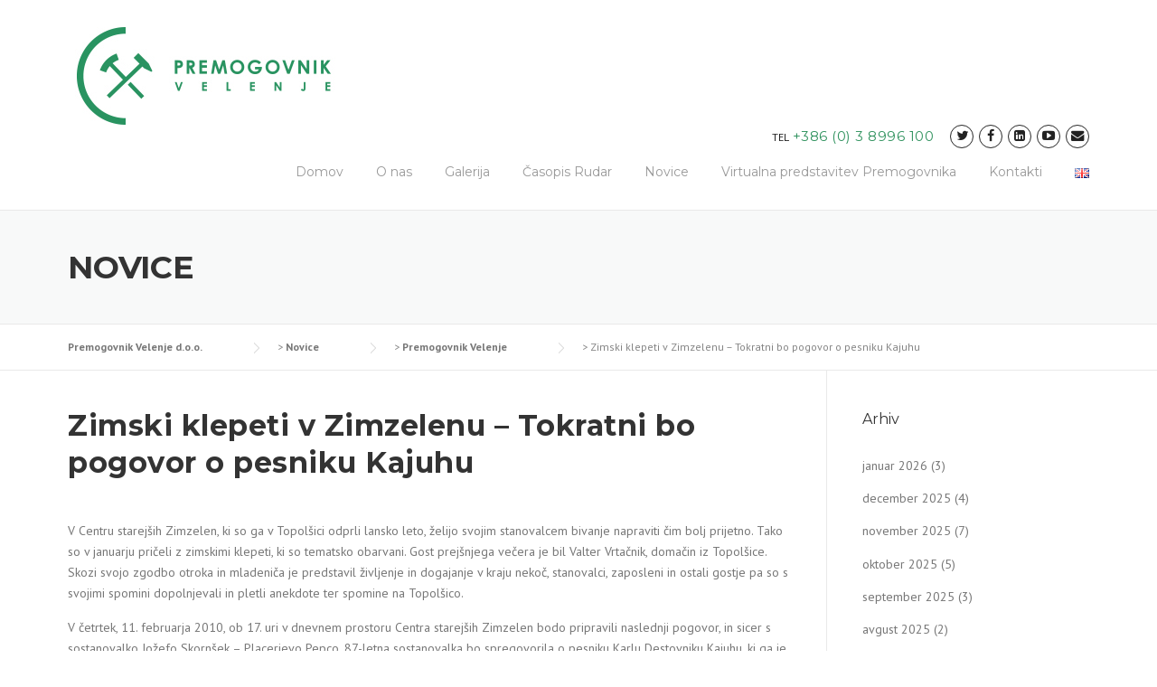

--- FILE ---
content_type: text/html; charset=UTF-8
request_url: https://www.rlv.si/2010/02/11/zimski-klepeti-v-zimzelenu-tokratni-bo-pogovor-o-pesniku-kajuhu/
body_size: 18698
content:
<!DOCTYPE html>
<html lang="sl-SI">
<head>
	<meta charset="UTF-8">
	<meta name="viewport" content="width=device-width, initial-scale=1">
	<link rel="profile" href="http://gmpg.org/xfn/11">
	<link rel="pingback" href="https://www.rlv.si/xmlrpc.php">
	<title>Zimski klepeti v Zimzelenu &#8211; Tokratni bo pogovor o pesniku Kajuhu &#8211; Premogovnik Velenje d.o.o.</title>
<meta name='robots' content='max-image-preview:large' />
	<style>img:is([sizes="auto" i], [sizes^="auto," i]) { contain-intrinsic-size: 3000px 1500px }</style>
	<link rel='dns-prefetch' href='//fonts.googleapis.com' />
<link rel='dns-prefetch' href='//maxcdn.bootstrapcdn.com' />
<link rel="alternate" type="application/rss+xml" title="Premogovnik Velenje d.o.o. &raquo; Vir" href="https://www.rlv.si/feed/" />
<script type="text/javascript">
/* <![CDATA[ */
window._wpemojiSettings = {"baseUrl":"https:\/\/s.w.org\/images\/core\/emoji\/16.0.1\/72x72\/","ext":".png","svgUrl":"https:\/\/s.w.org\/images\/core\/emoji\/16.0.1\/svg\/","svgExt":".svg","source":{"concatemoji":"https:\/\/www.rlv.si\/wp-includes\/js\/wp-emoji-release.min.js?ver=6.8.3"}};
/*! This file is auto-generated */
!function(s,n){var o,i,e;function c(e){try{var t={supportTests:e,timestamp:(new Date).valueOf()};sessionStorage.setItem(o,JSON.stringify(t))}catch(e){}}function p(e,t,n){e.clearRect(0,0,e.canvas.width,e.canvas.height),e.fillText(t,0,0);var t=new Uint32Array(e.getImageData(0,0,e.canvas.width,e.canvas.height).data),a=(e.clearRect(0,0,e.canvas.width,e.canvas.height),e.fillText(n,0,0),new Uint32Array(e.getImageData(0,0,e.canvas.width,e.canvas.height).data));return t.every(function(e,t){return e===a[t]})}function u(e,t){e.clearRect(0,0,e.canvas.width,e.canvas.height),e.fillText(t,0,0);for(var n=e.getImageData(16,16,1,1),a=0;a<n.data.length;a++)if(0!==n.data[a])return!1;return!0}function f(e,t,n,a){switch(t){case"flag":return n(e,"\ud83c\udff3\ufe0f\u200d\u26a7\ufe0f","\ud83c\udff3\ufe0f\u200b\u26a7\ufe0f")?!1:!n(e,"\ud83c\udde8\ud83c\uddf6","\ud83c\udde8\u200b\ud83c\uddf6")&&!n(e,"\ud83c\udff4\udb40\udc67\udb40\udc62\udb40\udc65\udb40\udc6e\udb40\udc67\udb40\udc7f","\ud83c\udff4\u200b\udb40\udc67\u200b\udb40\udc62\u200b\udb40\udc65\u200b\udb40\udc6e\u200b\udb40\udc67\u200b\udb40\udc7f");case"emoji":return!a(e,"\ud83e\udedf")}return!1}function g(e,t,n,a){var r="undefined"!=typeof WorkerGlobalScope&&self instanceof WorkerGlobalScope?new OffscreenCanvas(300,150):s.createElement("canvas"),o=r.getContext("2d",{willReadFrequently:!0}),i=(o.textBaseline="top",o.font="600 32px Arial",{});return e.forEach(function(e){i[e]=t(o,e,n,a)}),i}function t(e){var t=s.createElement("script");t.src=e,t.defer=!0,s.head.appendChild(t)}"undefined"!=typeof Promise&&(o="wpEmojiSettingsSupports",i=["flag","emoji"],n.supports={everything:!0,everythingExceptFlag:!0},e=new Promise(function(e){s.addEventListener("DOMContentLoaded",e,{once:!0})}),new Promise(function(t){var n=function(){try{var e=JSON.parse(sessionStorage.getItem(o));if("object"==typeof e&&"number"==typeof e.timestamp&&(new Date).valueOf()<e.timestamp+604800&&"object"==typeof e.supportTests)return e.supportTests}catch(e){}return null}();if(!n){if("undefined"!=typeof Worker&&"undefined"!=typeof OffscreenCanvas&&"undefined"!=typeof URL&&URL.createObjectURL&&"undefined"!=typeof Blob)try{var e="postMessage("+g.toString()+"("+[JSON.stringify(i),f.toString(),p.toString(),u.toString()].join(",")+"));",a=new Blob([e],{type:"text/javascript"}),r=new Worker(URL.createObjectURL(a),{name:"wpTestEmojiSupports"});return void(r.onmessage=function(e){c(n=e.data),r.terminate(),t(n)})}catch(e){}c(n=g(i,f,p,u))}t(n)}).then(function(e){for(var t in e)n.supports[t]=e[t],n.supports.everything=n.supports.everything&&n.supports[t],"flag"!==t&&(n.supports.everythingExceptFlag=n.supports.everythingExceptFlag&&n.supports[t]);n.supports.everythingExceptFlag=n.supports.everythingExceptFlag&&!n.supports.flag,n.DOMReady=!1,n.readyCallback=function(){n.DOMReady=!0}}).then(function(){return e}).then(function(){var e;n.supports.everything||(n.readyCallback(),(e=n.source||{}).concatemoji?t(e.concatemoji):e.wpemoji&&e.twemoji&&(t(e.twemoji),t(e.wpemoji)))}))}((window,document),window._wpemojiSettings);
/* ]]> */
</script>
<link rel='stylesheet' id='js_composer_front-css' href='https://www.rlv.si/wp-content/plugins/js_composer/assets/css/js_composer.min.css?ver=7.9' type='text/css' media='all' />
<link rel='stylesheet' id='easymega-css' href='https://www.rlv.si/wp-content/plugins/easymega/assets/css/style.css?ver=1746603550' type='text/css' media='all' />
<style id='easymega-inline-css' type='text/css'>
.easymega-wp-desktop #easymega-wp-page .easymega-wp .mega-item .mega-content li.mega-content-li { margin-top: 0px; }
</style>
<style id='wp-emoji-styles-inline-css' type='text/css'>

	img.wp-smiley, img.emoji {
		display: inline !important;
		border: none !important;
		box-shadow: none !important;
		height: 1em !important;
		width: 1em !important;
		margin: 0 0.07em !important;
		vertical-align: -0.1em !important;
		background: none !important;
		padding: 0 !important;
	}
</style>
<link rel='stylesheet' id='wp-block-library-css' href='https://www.rlv.si/wp-includes/css/dist/block-library/style.min.css?ver=6.8.3' type='text/css' media='all' />
<style id='classic-theme-styles-inline-css' type='text/css'>
/*! This file is auto-generated */
.wp-block-button__link{color:#fff;background-color:#32373c;border-radius:9999px;box-shadow:none;text-decoration:none;padding:calc(.667em + 2px) calc(1.333em + 2px);font-size:1.125em}.wp-block-file__button{background:#32373c;color:#fff;text-decoration:none}
</style>
<style id='global-styles-inline-css' type='text/css'>
:root{--wp--preset--aspect-ratio--square: 1;--wp--preset--aspect-ratio--4-3: 4/3;--wp--preset--aspect-ratio--3-4: 3/4;--wp--preset--aspect-ratio--3-2: 3/2;--wp--preset--aspect-ratio--2-3: 2/3;--wp--preset--aspect-ratio--16-9: 16/9;--wp--preset--aspect-ratio--9-16: 9/16;--wp--preset--color--black: #000000;--wp--preset--color--cyan-bluish-gray: #abb8c3;--wp--preset--color--white: #ffffff;--wp--preset--color--pale-pink: #f78da7;--wp--preset--color--vivid-red: #cf2e2e;--wp--preset--color--luminous-vivid-orange: #ff6900;--wp--preset--color--luminous-vivid-amber: #fcb900;--wp--preset--color--light-green-cyan: #7bdcb5;--wp--preset--color--vivid-green-cyan: #00d084;--wp--preset--color--pale-cyan-blue: #8ed1fc;--wp--preset--color--vivid-cyan-blue: #0693e3;--wp--preset--color--vivid-purple: #9b51e0;--wp--preset--gradient--vivid-cyan-blue-to-vivid-purple: linear-gradient(135deg,rgba(6,147,227,1) 0%,rgb(155,81,224) 100%);--wp--preset--gradient--light-green-cyan-to-vivid-green-cyan: linear-gradient(135deg,rgb(122,220,180) 0%,rgb(0,208,130) 100%);--wp--preset--gradient--luminous-vivid-amber-to-luminous-vivid-orange: linear-gradient(135deg,rgba(252,185,0,1) 0%,rgba(255,105,0,1) 100%);--wp--preset--gradient--luminous-vivid-orange-to-vivid-red: linear-gradient(135deg,rgba(255,105,0,1) 0%,rgb(207,46,46) 100%);--wp--preset--gradient--very-light-gray-to-cyan-bluish-gray: linear-gradient(135deg,rgb(238,238,238) 0%,rgb(169,184,195) 100%);--wp--preset--gradient--cool-to-warm-spectrum: linear-gradient(135deg,rgb(74,234,220) 0%,rgb(151,120,209) 20%,rgb(207,42,186) 40%,rgb(238,44,130) 60%,rgb(251,105,98) 80%,rgb(254,248,76) 100%);--wp--preset--gradient--blush-light-purple: linear-gradient(135deg,rgb(255,206,236) 0%,rgb(152,150,240) 100%);--wp--preset--gradient--blush-bordeaux: linear-gradient(135deg,rgb(254,205,165) 0%,rgb(254,45,45) 50%,rgb(107,0,62) 100%);--wp--preset--gradient--luminous-dusk: linear-gradient(135deg,rgb(255,203,112) 0%,rgb(199,81,192) 50%,rgb(65,88,208) 100%);--wp--preset--gradient--pale-ocean: linear-gradient(135deg,rgb(255,245,203) 0%,rgb(182,227,212) 50%,rgb(51,167,181) 100%);--wp--preset--gradient--electric-grass: linear-gradient(135deg,rgb(202,248,128) 0%,rgb(113,206,126) 100%);--wp--preset--gradient--midnight: linear-gradient(135deg,rgb(2,3,129) 0%,rgb(40,116,252) 100%);--wp--preset--font-size--small: 13px;--wp--preset--font-size--medium: 20px;--wp--preset--font-size--large: 36px;--wp--preset--font-size--x-large: 42px;--wp--preset--spacing--20: 0.44rem;--wp--preset--spacing--30: 0.67rem;--wp--preset--spacing--40: 1rem;--wp--preset--spacing--50: 1.5rem;--wp--preset--spacing--60: 2.25rem;--wp--preset--spacing--70: 3.38rem;--wp--preset--spacing--80: 5.06rem;--wp--preset--shadow--natural: 6px 6px 9px rgba(0, 0, 0, 0.2);--wp--preset--shadow--deep: 12px 12px 50px rgba(0, 0, 0, 0.4);--wp--preset--shadow--sharp: 6px 6px 0px rgba(0, 0, 0, 0.2);--wp--preset--shadow--outlined: 6px 6px 0px -3px rgba(255, 255, 255, 1), 6px 6px rgba(0, 0, 0, 1);--wp--preset--shadow--crisp: 6px 6px 0px rgba(0, 0, 0, 1);}:where(.is-layout-flex){gap: 0.5em;}:where(.is-layout-grid){gap: 0.5em;}body .is-layout-flex{display: flex;}.is-layout-flex{flex-wrap: wrap;align-items: center;}.is-layout-flex > :is(*, div){margin: 0;}body .is-layout-grid{display: grid;}.is-layout-grid > :is(*, div){margin: 0;}:where(.wp-block-columns.is-layout-flex){gap: 2em;}:where(.wp-block-columns.is-layout-grid){gap: 2em;}:where(.wp-block-post-template.is-layout-flex){gap: 1.25em;}:where(.wp-block-post-template.is-layout-grid){gap: 1.25em;}.has-black-color{color: var(--wp--preset--color--black) !important;}.has-cyan-bluish-gray-color{color: var(--wp--preset--color--cyan-bluish-gray) !important;}.has-white-color{color: var(--wp--preset--color--white) !important;}.has-pale-pink-color{color: var(--wp--preset--color--pale-pink) !important;}.has-vivid-red-color{color: var(--wp--preset--color--vivid-red) !important;}.has-luminous-vivid-orange-color{color: var(--wp--preset--color--luminous-vivid-orange) !important;}.has-luminous-vivid-amber-color{color: var(--wp--preset--color--luminous-vivid-amber) !important;}.has-light-green-cyan-color{color: var(--wp--preset--color--light-green-cyan) !important;}.has-vivid-green-cyan-color{color: var(--wp--preset--color--vivid-green-cyan) !important;}.has-pale-cyan-blue-color{color: var(--wp--preset--color--pale-cyan-blue) !important;}.has-vivid-cyan-blue-color{color: var(--wp--preset--color--vivid-cyan-blue) !important;}.has-vivid-purple-color{color: var(--wp--preset--color--vivid-purple) !important;}.has-black-background-color{background-color: var(--wp--preset--color--black) !important;}.has-cyan-bluish-gray-background-color{background-color: var(--wp--preset--color--cyan-bluish-gray) !important;}.has-white-background-color{background-color: var(--wp--preset--color--white) !important;}.has-pale-pink-background-color{background-color: var(--wp--preset--color--pale-pink) !important;}.has-vivid-red-background-color{background-color: var(--wp--preset--color--vivid-red) !important;}.has-luminous-vivid-orange-background-color{background-color: var(--wp--preset--color--luminous-vivid-orange) !important;}.has-luminous-vivid-amber-background-color{background-color: var(--wp--preset--color--luminous-vivid-amber) !important;}.has-light-green-cyan-background-color{background-color: var(--wp--preset--color--light-green-cyan) !important;}.has-vivid-green-cyan-background-color{background-color: var(--wp--preset--color--vivid-green-cyan) !important;}.has-pale-cyan-blue-background-color{background-color: var(--wp--preset--color--pale-cyan-blue) !important;}.has-vivid-cyan-blue-background-color{background-color: var(--wp--preset--color--vivid-cyan-blue) !important;}.has-vivid-purple-background-color{background-color: var(--wp--preset--color--vivid-purple) !important;}.has-black-border-color{border-color: var(--wp--preset--color--black) !important;}.has-cyan-bluish-gray-border-color{border-color: var(--wp--preset--color--cyan-bluish-gray) !important;}.has-white-border-color{border-color: var(--wp--preset--color--white) !important;}.has-pale-pink-border-color{border-color: var(--wp--preset--color--pale-pink) !important;}.has-vivid-red-border-color{border-color: var(--wp--preset--color--vivid-red) !important;}.has-luminous-vivid-orange-border-color{border-color: var(--wp--preset--color--luminous-vivid-orange) !important;}.has-luminous-vivid-amber-border-color{border-color: var(--wp--preset--color--luminous-vivid-amber) !important;}.has-light-green-cyan-border-color{border-color: var(--wp--preset--color--light-green-cyan) !important;}.has-vivid-green-cyan-border-color{border-color: var(--wp--preset--color--vivid-green-cyan) !important;}.has-pale-cyan-blue-border-color{border-color: var(--wp--preset--color--pale-cyan-blue) !important;}.has-vivid-cyan-blue-border-color{border-color: var(--wp--preset--color--vivid-cyan-blue) !important;}.has-vivid-purple-border-color{border-color: var(--wp--preset--color--vivid-purple) !important;}.has-vivid-cyan-blue-to-vivid-purple-gradient-background{background: var(--wp--preset--gradient--vivid-cyan-blue-to-vivid-purple) !important;}.has-light-green-cyan-to-vivid-green-cyan-gradient-background{background: var(--wp--preset--gradient--light-green-cyan-to-vivid-green-cyan) !important;}.has-luminous-vivid-amber-to-luminous-vivid-orange-gradient-background{background: var(--wp--preset--gradient--luminous-vivid-amber-to-luminous-vivid-orange) !important;}.has-luminous-vivid-orange-to-vivid-red-gradient-background{background: var(--wp--preset--gradient--luminous-vivid-orange-to-vivid-red) !important;}.has-very-light-gray-to-cyan-bluish-gray-gradient-background{background: var(--wp--preset--gradient--very-light-gray-to-cyan-bluish-gray) !important;}.has-cool-to-warm-spectrum-gradient-background{background: var(--wp--preset--gradient--cool-to-warm-spectrum) !important;}.has-blush-light-purple-gradient-background{background: var(--wp--preset--gradient--blush-light-purple) !important;}.has-blush-bordeaux-gradient-background{background: var(--wp--preset--gradient--blush-bordeaux) !important;}.has-luminous-dusk-gradient-background{background: var(--wp--preset--gradient--luminous-dusk) !important;}.has-pale-ocean-gradient-background{background: var(--wp--preset--gradient--pale-ocean) !important;}.has-electric-grass-gradient-background{background: var(--wp--preset--gradient--electric-grass) !important;}.has-midnight-gradient-background{background: var(--wp--preset--gradient--midnight) !important;}.has-small-font-size{font-size: var(--wp--preset--font-size--small) !important;}.has-medium-font-size{font-size: var(--wp--preset--font-size--medium) !important;}.has-large-font-size{font-size: var(--wp--preset--font-size--large) !important;}.has-x-large-font-size{font-size: var(--wp--preset--font-size--x-large) !important;}
:where(.wp-block-post-template.is-layout-flex){gap: 1.25em;}:where(.wp-block-post-template.is-layout-grid){gap: 1.25em;}
:where(.wp-block-columns.is-layout-flex){gap: 2em;}:where(.wp-block-columns.is-layout-grid){gap: 2em;}
:root :where(.wp-block-pullquote){font-size: 1.5em;line-height: 1.6;}
</style>
<link rel='stylesheet' id='dnd-upload-cf7-css' href='https://www.rlv.si/wp-content/plugins/drag-and-drop-multiple-file-upload-contact-form-7/assets/css/dnd-upload-cf7.css?ver=1.3.8.9' type='text/css' media='all' />
<link rel='stylesheet' id='contact-form-7-css' href='https://www.rlv.si/wp-content/plugins/contact-form-7/includes/css/styles.css?ver=6.0.6' type='text/css' media='all' />
<link rel='stylesheet' id='essential-grid-plugin-settings-css' href='https://www.rlv.si/wp-content/plugins/essential-grid/public/assets/css/settings.css?ver=2.2.4' type='text/css' media='all' />
<link rel='stylesheet' id='tp-open-sans-css' href='https://fonts.googleapis.com/css?family=Open+Sans%3A300%2C400%2C600%2C700%2C800&#038;ver=6.8.3' type='text/css' media='all' />
<link rel='stylesheet' id='tp-raleway-css' href='https://fonts.googleapis.com/css?family=Raleway%3A100%2C200%2C300%2C400%2C500%2C600%2C700%2C800%2C900&#038;ver=6.8.3' type='text/css' media='all' />
<link rel='stylesheet' id='tp-droid-serif-css' href='https://fonts.googleapis.com/css?family=Droid+Serif%3A400%2C700&#038;ver=6.8.3' type='text/css' media='all' />
<link rel='stylesheet' id='tp-fontello-css' href='https://www.rlv.si/wp-content/plugins/essential-grid/public/assets/font/fontello/css/fontello.css?ver=2.2.4' type='text/css' media='all' />
<link rel='stylesheet' id='rs-plugin-settings-css' href='https://www.rlv.si/wp-content/plugins/revslider/public/assets/css/settings.css?ver=5.4.7.2' type='text/css' media='all' />
<style id='rs-plugin-settings-inline-css' type='text/css'>
#rs-demo-id {}
</style>
<link rel='stylesheet' id='ivory-search-styles-css' href='https://www.rlv.si/wp-content/plugins/add-search-to-menu/public/css/ivory-search.min.css?ver=5.5.9' type='text/css' media='all' />
<link rel='stylesheet' id='wpcharming-style-css' href='https://www.rlv.si/wp-content/themes/construction/style.css?ver=6.8.3' type='text/css' media='all' />
<link rel='stylesheet' id='wpcharming-fontawesome-css' href='//maxcdn.bootstrapcdn.com/font-awesome/4.4.0/css/font-awesome.min.css?ver=4.2.0' type='text/css' media='all' />
<link rel='stylesheet' id='cf7cf-style-css' href='https://www.rlv.si/wp-content/plugins/cf7-conditional-fields/style.css?ver=2.5.11' type='text/css' media='all' />
<link rel='stylesheet' id='redux-google-fonts-wpc_options-css' href='https://fonts.googleapis.com/css?family=PT+Sans%3A400%2C700%2C400italic%2C700italic%7CMontserrat%3A400%2C700&#038;subset=latin&#038;ver=1736412882' type='text/css' media='all' />
<script type="text/javascript" id="jquery-core-js-extra">
/* <![CDATA[ */
var header_fixed_setting = {"fixed_header":"1"};
/* ]]> */
</script>
<script type="text/javascript" src="https://www.rlv.si/wp-includes/js/jquery/jquery.min.js?ver=3.7.1" id="jquery-core-js"></script>
<script type="text/javascript" src="https://www.rlv.si/wp-includes/js/jquery/jquery-migrate.min.js?ver=3.4.1" id="jquery-migrate-js"></script>
<script type="text/javascript" src="https://www.rlv.si/wp-content/plugins/essential-grid/public/assets/js/jquery.esgbox.min.js?ver=2.2.4" id="themepunchboxext-js"></script>
<script type="text/javascript" src="https://www.rlv.si/wp-content/plugins/essential-grid/public/assets/js/jquery.themepunch.tools.min.js?ver=2.2.4" id="tp-tools-js"></script>
<script type="text/javascript" src="https://www.rlv.si/wp-content/plugins/revslider/public/assets/js/jquery.themepunch.revolution.min.js?ver=5.4.7.2" id="revmin-js"></script>
<script type="text/javascript" src="https://www.rlv.si/wp-content/themes/construction/assets/js/modernizr.min.js?ver=2.6.2" id="wpcharming-modernizr-js"></script>
<script type="text/javascript" src="https://www.rlv.si/wp-content/themes/construction/assets/js/libs.js?ver=6.8.3" id="wpcharming-libs-js"></script>
<script></script><link rel="https://api.w.org/" href="https://www.rlv.si/wp-json/" /><link rel="alternate" title="JSON" type="application/json" href="https://www.rlv.si/wp-json/wp/v2/posts/2885" /><link rel="EditURI" type="application/rsd+xml" title="RSD" href="https://www.rlv.si/xmlrpc.php?rsd" />
<meta name="generator" content="WordPress 6.8.3" />
<link rel="canonical" href="https://www.rlv.si/2010/02/11/zimski-klepeti-v-zimzelenu-tokratni-bo-pogovor-o-pesniku-kajuhu/" />
<link rel='shortlink' href='https://www.rlv.si/?p=2885' />
<link rel="alternate" title="oEmbed (JSON)" type="application/json+oembed" href="https://www.rlv.si/wp-json/oembed/1.0/embed?url=https%3A%2F%2Fwww.rlv.si%2F2010%2F02%2F11%2Fzimski-klepeti-v-zimzelenu-tokratni-bo-pogovor-o-pesniku-kajuhu%2F" />
<link rel="alternate" title="oEmbed (XML)" type="text/xml+oembed" href="https://www.rlv.si/wp-json/oembed/1.0/embed?url=https%3A%2F%2Fwww.rlv.si%2F2010%2F02%2F11%2Fzimski-klepeti-v-zimzelenu-tokratni-bo-pogovor-o-pesniku-kajuhu%2F&#038;format=xml" />
		<script type="text/javascript">
			var ajaxRevslider;
			
			jQuery(document).ready(function() {
				// CUSTOM AJAX CONTENT LOADING FUNCTION
				ajaxRevslider = function(obj) {
				
					// obj.type : Post Type
					// obj.id : ID of Content to Load
					// obj.aspectratio : The Aspect Ratio of the Container / Media
					// obj.selector : The Container Selector where the Content of Ajax will be injected. It is done via the Essential Grid on Return of Content
					
					var content = "";

					data = {};
					
					data.action = 'revslider_ajax_call_front';
					data.client_action = 'get_slider_html';
					data.token = '535e360a1c';
					data.type = obj.type;
					data.id = obj.id;
					data.aspectratio = obj.aspectratio;
					
					// SYNC AJAX REQUEST
					jQuery.ajax({
						type:"post",
						url:"https://www.rlv.si/wp-admin/admin-ajax.php",
						dataType: 'json',
						data:data,
						async:false,
						success: function(ret, textStatus, XMLHttpRequest) {
							if(ret.success == true)
								content = ret.data;								
						},
						error: function(e) {
							console.log(e);
						}
					});
					
					 // FIRST RETURN THE CONTENT WHEN IT IS LOADED !!
					 return content;						 
				};
				
				// CUSTOM AJAX FUNCTION TO REMOVE THE SLIDER
				var ajaxRemoveRevslider = function(obj) {
					return jQuery(obj.selector+" .rev_slider").revkill();
				};

				// EXTEND THE AJAX CONTENT LOADING TYPES WITH TYPE AND FUNCTION
				var extendessential = setInterval(function() {
					if (jQuery.fn.tpessential != undefined) {
						clearInterval(extendessential);
						if(typeof(jQuery.fn.tpessential.defaults) !== 'undefined') {
							jQuery.fn.tpessential.defaults.ajaxTypes.push({type:"revslider",func:ajaxRevslider,killfunc:ajaxRemoveRevslider,openAnimationSpeed:0.3});   
							// type:  Name of the Post to load via Ajax into the Essential Grid Ajax Container
							// func: the Function Name which is Called once the Item with the Post Type has been clicked
							// killfunc: function to kill in case the Ajax Window going to be removed (before Remove function !
							// openAnimationSpeed: how quick the Ajax Content window should be animated (default is 0.3)
						}
					}
				},30);
			});
		</script>
		<!--[if lt IE 9]><script src="https://www.rlv.si/wp-content/themes/construction/assets/js/html5.min.js"></script><![endif]-->
	<link rel="shortcut icon" href="https://www.rlv.si/wp-content/uploads/2023/01/kladivca.png">
<style id="theme_option_custom_css" type="text/css">
 
</style>
<meta name="generator" content="Powered by WPBakery Page Builder - drag and drop page builder for WordPress."/>
<meta name="generator" content="Powered by Slider Revolution 5.4.7.2 - responsive, Mobile-Friendly Slider Plugin for WordPress with comfortable drag and drop interface." />
<script type="text/javascript">function setREVStartSize(e){									
						try{ e.c=jQuery(e.c);var i=jQuery(window).width(),t=9999,r=0,n=0,l=0,f=0,s=0,h=0;
							if(e.responsiveLevels&&(jQuery.each(e.responsiveLevels,function(e,f){f>i&&(t=r=f,l=e),i>f&&f>r&&(r=f,n=e)}),t>r&&(l=n)),f=e.gridheight[l]||e.gridheight[0]||e.gridheight,s=e.gridwidth[l]||e.gridwidth[0]||e.gridwidth,h=i/s,h=h>1?1:h,f=Math.round(h*f),"fullscreen"==e.sliderLayout){var u=(e.c.width(),jQuery(window).height());if(void 0!=e.fullScreenOffsetContainer){var c=e.fullScreenOffsetContainer.split(",");if (c) jQuery.each(c,function(e,i){u=jQuery(i).length>0?u-jQuery(i).outerHeight(!0):u}),e.fullScreenOffset.split("%").length>1&&void 0!=e.fullScreenOffset&&e.fullScreenOffset.length>0?u-=jQuery(window).height()*parseInt(e.fullScreenOffset,0)/100:void 0!=e.fullScreenOffset&&e.fullScreenOffset.length>0&&(u-=parseInt(e.fullScreenOffset,0))}f=u}else void 0!=e.minHeight&&f<e.minHeight&&(f=e.minHeight);e.c.closest(".rev_slider_wrapper").css({height:f})					
						}catch(d){console.log("Failure at Presize of Slider:"+d)}						
					};</script>
		<style type="text/css" id="wp-custom-css">
			/* Remove meta data */
.entry-meta .byline, .entry-meta .cat-links { display: none; }
 
.entry-meta .posted-on { display: none; }		</style>
		<style type="text/css" title="dynamic-css" class="options-output">.site-header .site-branding{margin-top:0;margin-right:0;margin-bottom:0;margin-left:0;}.header-normal .site-header{background-color:transparent;}.header-normal .header-right-wrap, .site-header .header-right-wrap .header-social a i{color:#222222;}.header-normal .site-header .header-right-wrap .header-social a i{border-color:#222222;}.page-title-wrap{background-color:#f8f9f9;}a, .primary-color, .wpc-menu a:hover, .wpc-menu > li.current-menu-item > a, .wpc-menu > li.current-menu-ancestor > a,
                                                       .entry-footer .post-categories li a:hover, .entry-footer .post-tags li a:hover,
                                                       .heading-404, .grid-item .grid-title a:hover, .widget a:hover, .widget #calendar_wrap a, .widget_recent_comments a,
                                                       #secondary .widget.widget_nav_menu ul li a:hover, #secondary .widget.widget_nav_menu ul li li a:hover, #secondary .widget.widget_nav_menu ul li li li a:hover,
                                                       #secondary .widget.widget_nav_menu ul li.current-menu-item a, .woocommerce ul.products li.product .price, .woocommerce .star-rating,
                                                       .iconbox-wrapper .iconbox-icon .primary, .iconbox-wrapper .iconbox-image .primary, .iconbox-wrapper a:hover,
                                                       .breadcrumbs a:hover, #comments .comment .comment-wrapper .comment-meta .comment-time:hover, #comments .comment .comment-wrapper .comment-meta .comment-reply-link:hover, #comments .comment .comment-wrapper .comment-meta .comment-edit-link:hover,
                                                       .nav-toggle-active i, .header-transparent .header-right-wrap .extract-element .phone-text, .site-header .header-right-wrap .extract-element .phone-text,
                                                       .wpb_wrapper .wpc-projects-light .esg-navigationbutton:hover, .wpb_wrapper .wpc-projects-light .esg-filterbutton:hover,.wpb_wrapper .wpc-projects-light .esg-sortbutton:hover,.wpb_wrapper .wpc-projects-light .esg-sortbutton-order:hover,.wpb_wrapper .wpc-projects-light .esg-cartbutton-order:hover,.wpb_wrapper .wpc-projects-light .esg-filterbutton.selected,
                                                       .wpb_wrapper .wpc-projects-dark .esg-navigationbutton:hover, .wpb_wrapper .wpc-projects-dark .esg-filterbutton:hover, .wpb_wrapper .wpc-projects-dark .esg-sortbutton:hover,.wpb_wrapper .wpc-projects-dark .esg-sortbutton-order:hover,.wpb_wrapper .wpc-projects-dark .esg-cartbutton-order:hover, .wpb_wrapper .wpc-projects-dark .esg-filterbutton.selected{color:#30925e;}input[type="reset"], input[type="submit"], input[type="submit"], .wpc-menu ul li a:hover,
                                                       .wpc-menu ul li.current-menu-item > a, .loop-pagination a:hover, .loop-pagination span:hover,
                                                       .loop-pagination a.current, .loop-pagination span.current, .footer-social, .tagcloud a:hover, woocommerce #respond input#submit.alt, .woocommerce a.button.alt, .woocommerce button.button.alt, .woocommerce input.button.alt,
                                                       .woocommerce #respond input#submit.alt:hover, .woocommerce #respond input#submit.alt:focus, .woocommerce #respond input#submit.alt:active, .woocommerce a.button.alt:hover, .woocommerce a.button.alt:focus, .woocommerce a.button.alt:active, .woocommerce button.button.alt:hover, .woocommerce button.button.alt:focus, .woocommerce button.button.alt:active, .woocommerce input.button.alt:hover, .woocommerce input.button.alt:focus, .woocommerce input.button.alt:active,
                                                       .woocommerce span.onsale, .entry-content .wpb_content_element .wpb_tour_tabs_wrapper .wpb_tabs_nav li.ui-tabs-active a, .entry-content .wpb_content_element .wpb_accordion_header li.ui-tabs-active a,
                                                       .entry-content .wpb_content_element .wpb_accordion_wrapper .wpb_accordion_header.ui-state-active a,
                                                       .btn, .btn:hover, .btn-primary, .custom-heading .heading-line, .custom-heading .heading-line.primary,
                                                       .wpb_wrapper .eg-wpc_projects-element-1{background-color:#30925e;}textarea:focus, input[type="date"]:focus, input[type="datetime"]:focus, input[type="datetime-local"]:focus, input[type="email"]:focus, input[type="month"]:focus, input[type="number"]:focus, input[type="password"]:focus, input[type="search"]:focus, input[type="tel"]:focus, input[type="text"]:focus, input[type="time"]:focus, input[type="url"]:focus, input[type="week"]:focus,
                                                       .entry-content blockquote, .woocommerce ul.products li.product a img:hover, .woocommerce div.product div.images img:hover{border-color:#30925e;}#secondary .widget.widget_nav_menu ul li.current-menu-item a:before{border-left-color:#30925e;}.secondary-color, .iconbox-wrapper .iconbox-icon .secondary, .iconbox-wrapper .iconbox-image .secondary{color:#939393;}.btn-secondary, .custom-heading .heading-line.secondary{background-color:#939393;}.hentry.sticky, .entry-content blockquote, .entry-meta .sticky-label,
                                .entry-author, #comments .comment .comment-wrapper, .page-title-wrap, .widget_wpc_posts ul li,
                                .inverted-column > .wpb_wrapper, .inverted-row, div.wpcf7-response-output{background-color:#f8f9f9;}hr, abbr, acronym, dfn, table, table > thead > tr > th, table > tbody > tr > th, table > tfoot > tr > th, table > thead > tr > td, table > tbody > tr > td, table > tfoot > tr > td,
                                fieldset, select, textarea, input[type="date"], input[type="datetime"], input[type="datetime-local"], input[type="email"], input[type="month"], input[type="number"], input[type="password"], input[type="search"], input[type="tel"], input[type="text"], input[type="time"], input[type="url"], input[type="week"],
                                .left-sidebar .content-area, .left-sidebar .sidebar, .right-sidebar .content-area, .right-sidebar .sidebar,
                                .site-header, .wpc-menu.wpc-menu-mobile, .wpc-menu.wpc-menu-mobile li, .blog .hentry, .archive .hentry, .search .hentry,
                                .page-header .page-title, .archive-title, .client-logo img, #comments .comment-list .pingback, .page-title-wrap, .page-header-wrap,
                                .portfolio-prev i, .portfolio-next i, #secondary .widget.widget_nav_menu ul li.current-menu-item a, .icon-button,
                                .woocommerce nav.woocommerce-pagination ul, .woocommerce nav.woocommerce-pagination ul li,woocommerce div.product .woocommerce-tabs ul.tabs:before, .woocommerce #content div.product .woocommerce-tabs ul.tabs:before, .woocommerce-page div.product .woocommerce-tabs ul.tabs:before, .woocommerce-page #content div.product .woocommerce-tabs ul.tabs:before,
                                .woocommerce div.product .woocommerce-tabs ul.tabs li:after, .woocommerce div.product .woocommerce-tabs ul.tabs li:before,
                                .woocommerce table.cart td.actions .coupon .input-text, .woocommerce #content table.cart td.actions .coupon .input-text, .woocommerce-page table.cart td.actions .coupon .input-text, .woocommerce-page #content table.cart td.actions .coupon .input-text,
                                .woocommerce form.checkout_coupon, .woocommerce form.login, .woocommerce form.register,.shop-elements i, .testimonial .testimonial-content, .breadcrumbs,
                                .woocommerce-cart .cart-collaterals .cart_totals table td, .woocommerce-cart .cart-collaterals .cart_totals table th,.carousel-prev, .carousel-next,.recent-news-meta,
                                .woocommerce ul.products li.product a img, .woocommerce div.product div.images img{border-color:#e9e9e9;}.site{background-color:#ffffff;}.layout-boxed{background-color:#333333;}body{font-family:"PT Sans";color:#777777;font-size:14px;}h1,h2,h3,h4,h5,h6, .font-heading{font-family:Montserrat;font-weight:normal;color:#333333;}.site-footer{background-color:#222222;}.site-footer .footer-columns .footer-column .widget .widget-title{color:#eeeeee;}.site-footer, .site-footer .widget, .site-footer p{color:#999999;}.site-footer a, .site-footer .widget a{color:#dddddd;}.site-footer a:hover, .site-footer .widget a:hover{color:#ffffff;}</style><noscript><style> .wpb_animate_when_almost_visible { opacity: 1; }</style></noscript>			<style type="text/css">
					</style>
		</head>

<body class="wp-singular post-template-default single single-post postid-2885 single-format-standard wp-theme-construction construction header-header-default header-fixed-on header-normal chrome osx wpb-js-composer js-comp-ver-7.9 vc_responsive">
<div id="page" class="hfeed site">

	<a class="skip-link screen-reader-text" href="#content">Skip to content</a>

	<header id="masthead" class="site-header fixed-on" role="banner">
		<div class="header-wrap">
			<div class="container">
				<div class="site-branding">
										<a href="https://www.rlv.si/" title="Premogovnik Velenje d.o.o." rel="home">
						<img src="https://www.rlv.si/wp-content/uploads/2025/01/logo-PV_lezeci_brez-HSE-web.jpg" alt="" />
					</a>
									</div><!-- /.site-branding -->

				<div class="header-right-wrap clearfix">

					<div class="header-widget">
						<div class="header-right-widgets clearfix">

							<div class="header-extract clearfix">

																<div class="extract-element">
									<div class="header-social">
										<a target="_blank" href="https://twitter.com/PremogovnikVE" title="Twitter"><i class="fa fa-twitter"></i></a> 										<a target="_blank" href="https://www.facebook.com/premogovnik.velenje.si/" title="Facebook"><i class="fa fa-facebook"></i></a> 										<a target="_blank" href="https://www.linkedin.com/company/premogovnik-velenje" title="Linkedin"><i class="fa fa-linkedin-square"></i></a> 																																																																																<a target="_blank" href="https://www.youtube.com/channel/UCugRIaNMpHKcEXpvLgfCQcA" title="Youtube"><i class="fa fa-youtube-play"></i></a> 										<a href="mailto: info@rlv.si" title="Email"><i class="fa fa-envelope"></i></a> 																			</div>
								</div>
								
																<div class="extract-element">
									<span class="header-text">TEL</span> <span class="phone-text primary-color">+386 (0) 3 8996 100</span>
								</div>
								
								
							</div>
						</div>
					</div>
				
					<nav id="site-navigation" class="main-navigation" role="navigation">
						<div id="nav-toggle"><i class="fa fa-bars"></i></div>
						<ul class="wpc-menu">	
					   	   <li id="menu-item-514" class="menu-item menu-item-type-custom menu-item-object-custom menu-item-home menu-item-514 mega-item dropdown menu-item-has-children mega-boxed"><a href="http://www.rlv.si">Domov</a></li>
<li id="menu-item-1552" class="menu-item menu-item-type-post_type menu-item-object-page menu-item-has-children menu-item-1552"><a href="https://www.rlv.si/o-nas/o-podjetju/predstavitev-druzbe/">O nas</a>
<ul class="sub-menu">
	<li id="menu-item-1488" class="menu-item menu-item-type-post_type menu-item-object-page menu-item-has-children menu-item-1488"><a href="https://www.rlv.si/o-nas/o-podjetju/predstavitev-druzbe/">O Podjetju</a>
	<ul class="sub-menu">
		<li id="menu-item-884" class="menu-item menu-item-type-post_type menu-item-object-page menu-item-884"><a href="https://www.rlv.si/o-nas/o-podjetju/predstavitev-druzbe/">Predstavitev družbe</a></li>
		<li id="menu-item-932" class="menu-item menu-item-type-post_type menu-item-object-page menu-item-932"><a href="https://www.rlv.si/o-nas/o-podjetju/zgodovina-in-tradicija/">Zgodovina in tradicija</a></li>
		<li id="menu-item-895" class="menu-item menu-item-type-post_type menu-item-object-page menu-item-895"><a href="https://www.rlv.si/o-nas/o-podjetju/osebna-izkaznica/">Osebna izkaznica</a></li>
		<li id="menu-item-894" class="menu-item menu-item-type-post_type menu-item-object-page menu-item-894"><a href="https://www.rlv.si/o-nas/o-podjetju/vodstvo-in-nadzorni-svet/">Vodstvo in Nadzorni svet</a></li>
		<li id="menu-item-893" class="menu-item menu-item-type-post_type menu-item-object-page menu-item-893"><a href="https://www.rlv.si/o-nas/o-podjetju/poslanstvo-vizija-strategija-in-politika-sistemov-vodenja/">Poslanstvo, vizija, strategija in politika sistemov vodenja</a></li>
		<li id="menu-item-1913" class="menu-item menu-item-type-post_type menu-item-object-page menu-item-1913"><a href="https://www.rlv.si/o-nas/o-podjetju/letna-porocila/">Letna poročila</a></li>
		<li id="menu-item-890" class="menu-item menu-item-type-post_type menu-item-object-page menu-item-has-children menu-item-890"><a href="https://www.rlv.si/o-nas/o-podjetju/druzbena-odgovornost/">Družbena odgovornost</a>
		<ul class="sub-menu">
			<li id="menu-item-20334" class="menu-item menu-item-type-post_type menu-item-object-page menu-item-20334"><a href="https://www.rlv.si/o-nas/o-podjetju/druzbena-odgovornost/vloga/">Vloga za sponzorstvo, donacijo ali oglaševanje</a></li>
		</ul>
</li>
		<li id="menu-item-892" class="menu-item menu-item-type-post_type menu-item-object-page menu-item-892"><a href="https://www.rlv.si/o-nas/o-podjetju/standardi-in-certifikati/">Standardi in certifikati</a></li>
	</ul>
</li>
	<li id="menu-item-977" class="menu-item menu-item-type-post_type menu-item-object-page menu-item-977"><a href="https://www.rlv.si/o-nas/proizvodnja/">Proizvodnja</a></li>
	<li id="menu-item-18579" class="menu-item menu-item-type-post_type menu-item-object-page menu-item-has-children menu-item-18579"><a href="https://www.rlv.si/o-nas/tehnicno-podrocje/jamomerstvo/">Raziskave in projektiranje</a>
	<ul class="sub-menu">
		<li id="menu-item-1221" class="menu-item menu-item-type-post_type menu-item-object-page menu-item-1221"><a href="https://www.rlv.si/o-nas/tehnicno-podrocje/jamomerstvo/">Jamomerstvo – Rudarska merjenja</a></li>
		<li id="menu-item-1222" class="menu-item menu-item-type-post_type menu-item-object-page menu-item-has-children menu-item-1222"><a href="https://www.rlv.si/o-nas/tehnicno-podrocje/hidrogeologija/">Hidrogeologija</a>
		<ul class="sub-menu">
			<li id="menu-item-18573" class="menu-item menu-item-type-post_type menu-item-object-page menu-item-18573"><a href="https://www.rlv.si/o-nas/tehnicno-podrocje/hidrogeologija/geomehanika/">Geomehanika</a></li>
			<li id="menu-item-18572" class="menu-item menu-item-type-post_type menu-item-object-page menu-item-18572"><a href="https://www.rlv.si/o-nas/tehnicno-podrocje/hidrogeologija/hidrogeologija/">Hidrogeologija</a></li>
			<li id="menu-item-18571" class="menu-item menu-item-type-post_type menu-item-object-page menu-item-18571"><a href="https://www.rlv.si/o-nas/tehnicno-podrocje/hidrogeologija/geologija/">Geologija</a></li>
		</ul>
</li>
		<li id="menu-item-1220" class="menu-item menu-item-type-post_type menu-item-object-page menu-item-1220"><a href="https://www.rlv.si/o-nas/tehnicno-podrocje/geodezija/">Geodezija</a></li>
		<li id="menu-item-19159" class="menu-item menu-item-type-post_type menu-item-object-page menu-item-has-children menu-item-19159"><a href="https://www.rlv.si/o-nas/tehnicno-podrocje/projektiva/">Projektiva</a>
		<ul class="sub-menu">
			<li id="menu-item-19153" class="menu-item menu-item-type-post_type menu-item-object-page menu-item-19153"><a href="https://www.rlv.si/o-nas/tehnicno-podrocje/projektiva/rudarska-projektiva-2/">Rudarska projektiva</a></li>
			<li id="menu-item-19155" class="menu-item menu-item-type-post_type menu-item-object-page menu-item-19155"><a href="https://www.rlv.si/o-nas/tehnicno-podrocje/projektiva/elektro-projektiva/">Elektro projektiva</a></li>
			<li id="menu-item-19154" class="menu-item menu-item-type-post_type menu-item-object-page menu-item-19154"><a href="https://www.rlv.si/o-nas/tehnicno-podrocje/projektiva/strojna-projektiva/">Strojna projektiva</a></li>
		</ul>
</li>
		<li id="menu-item-974" class="menu-item menu-item-type-post_type menu-item-object-page menu-item-974"><a href="https://www.rlv.si/o-nas/tehnicno-podrocje/rudarska-projektiva/razvojni-projekti/">Raziskovalni projekti in študij</a></li>
	</ul>
</li>
	<li id="menu-item-975" class="menu-item menu-item-type-post_type menu-item-object-page menu-item-975"><a href="https://www.rlv.si/o-nas/velenjska-odkopna-metoda/">Velenjska odkopna metoda</a></li>
	<li id="menu-item-996" class="menu-item menu-item-type-post_type menu-item-object-page menu-item-has-children menu-item-996"><a href="https://www.rlv.si/o-nas/javne-objave/">Javne objave</a>
	<ul class="sub-menu">
		<li id="menu-item-973" class="menu-item menu-item-type-post_type menu-item-object-page menu-item-973"><a href="https://www.rlv.si/o-nas/javne-objave/zaposlovanje-in-stipendiranje/">Zaposlovanje in štipendiranje</a></li>
		<li id="menu-item-972" class="menu-item menu-item-type-post_type menu-item-object-page menu-item-972"><a href="https://www.rlv.si/o-nas/javne-objave/dezinvestiranje/">Dezinvestiranje</a></li>
		<li id="menu-item-22897" class="menu-item menu-item-type-post_type menu-item-object-page menu-item-22897"><a href="https://www.rlv.si/o-nas/javne-objave/javna-objava-informacij-in-dokumentov-v-skladu-s-64-cl-zakona-o-slovenskem-drzavnem-holdingu-zsdh-1/">Javna objava informacij in dokumentov v skladu s 64. čl. Zakona o slovenskem državnem holdingu (ZSDH-1)</a></li>
		<li id="menu-item-22896" class="menu-item menu-item-type-post_type menu-item-object-page menu-item-22896"><a href="https://www.rlv.si/objave-skladno-s-kodeksom-sdh-in-priporocili-sdh/">Objave skladno s kodeksom SDH in priporočili SDH</a></li>
		<li id="menu-item-971" class="menu-item menu-item-type-post_type menu-item-object-page menu-item-971"><a href="https://www.rlv.si/o-nas/javne-objave/javna-narocila/">Javna in evidenčna naročila</a></li>
		<li id="menu-item-970" class="menu-item menu-item-type-post_type menu-item-object-page menu-item-970"><a href="https://www.rlv.si/o-nas/javne-objave/informacije-javnega-znacaja/">Informacije javnega značaja</a></li>
		<li id="menu-item-969" class="menu-item menu-item-type-post_type menu-item-object-page menu-item-969"><a href="https://www.rlv.si/o-nas/javne-objave/eticni-kodeks/">Etični kodeks</a></li>
		<li id="menu-item-968" class="menu-item menu-item-type-post_type menu-item-object-page menu-item-968"><a href="https://www.rlv.si/o-nas/javne-objave/komunikacijski-pravilnik/">Komunikacijski pravilnik</a></li>
		<li id="menu-item-967" class="menu-item menu-item-type-post_type menu-item-object-page menu-item-967"><a href="https://www.rlv.si/o-nas/javne-objave/tresenje-tal/">Tresenje tal</a></li>
		<li id="menu-item-966" class="menu-item menu-item-type-post_type menu-item-object-page menu-item-has-children menu-item-966"><a href="https://www.rlv.si/o-nas/nepremicnine/">Nepremičnine</a>
		<ul class="sub-menu">
			<li id="menu-item-1226" class="menu-item menu-item-type-post_type menu-item-object-page menu-item-1226"><a href="https://www.rlv.si/o-nas/nepremicnine/ponudba-nepremicnin/">Ponudba nepremičnin</a></li>
		</ul>
</li>
		<li id="menu-item-17968" class="menu-item menu-item-type-post_type menu-item-object-page menu-item-17968"><a href="https://www.rlv.si/o-nas/javne-objave/politika-druzbene-odgovornosti-skupine-hse/">Politika družbene odgovornosti skupine HSE</a></li>
		<li id="menu-item-17967" class="menu-item menu-item-type-post_type menu-item-object-page menu-item-17967"><a href="https://www.rlv.si/o-nas/javne-objave/projekt-soen-sosezig-za-energijo/">Projekt SOEN (SOsežig za ENergijo)</a></li>
		<li id="menu-item-17966" class="menu-item menu-item-type-post_type menu-item-object-page menu-item-17966"><a href="https://www.rlv.si/o-nas/javne-objave/javne-objave/">Javne objave</a></li>
		<li id="menu-item-17965" class="menu-item menu-item-type-post_type menu-item-object-page menu-item-17965"><a href="https://www.rlv.si/o-nas/javne-objave/druge-objave/">Druge objave</a></li>
		<li id="menu-item-19354" class="menu-item menu-item-type-post_type menu-item-object-page menu-item-19354"><a href="https://www.rlv.si/o-nas/javne-objave/prodaja-odpadnega-materiala/">Raziskovalno-razvojni projekti</a></li>
		<li id="menu-item-17964" class="menu-item menu-item-type-post_type menu-item-object-page menu-item-17964"><a href="https://www.rlv.si/o-nas/javne-objave/strokovni-dialog-obrat-za-predelavo-pepela/">STROKOVNI DIALOG – OBRAT ZA PREDELAVO PEPELA</a></li>
		<li id="menu-item-17963" class="menu-item menu-item-type-post_type menu-item-object-page menu-item-17963"><a href="https://www.rlv.si/o-nas/javne-objave/strokovni-dialog-koncentrat-hfa-za-emulzijo/">STROKOVNI DIALOG – KONCENTRAT HFA ZA EMULZIJO</a></li>
		<li id="menu-item-17962" class="menu-item menu-item-type-post_type menu-item-object-page menu-item-17962"><a href="https://www.rlv.si/o-nas/javne-objave/javno-narocilo-sorniki-np-0504-2022/">Javno naročilo SORNIKI NP-0504-2022</a></li>
		<li id="menu-item-19099" class="menu-item menu-item-type-post_type menu-item-object-page menu-item-19099"><a href="https://www.rlv.si/javno-narocilo-sigma-profil/">Javno naročilo SIGMA PROFIL</a></li>
		<li id="menu-item-19252" class="menu-item menu-item-type-post_type menu-item-object-page menu-item-19252"><a href="https://www.rlv.si/o-nas/javne-objave/javne-objave/np-0607-2023-fleksibilni-cevni-vodi-in-prikljucni-deli/">NP-0607/2023 FLEKSIBILNI CEVNI VODI IN PRIKLJUČNI DELI</a></li>
	</ul>
</li>
</ul>
</li>
<li id="menu-item-1178" class="menu-item menu-item-type-post_type menu-item-object-page menu-item-has-children menu-item-1178"><a href="https://www.rlv.si/galerija/">Galerija</a>
<ul class="sub-menu">
	<li id="menu-item-1557" class="menu-item menu-item-type-post_type menu-item-object-page menu-item-1557"><a href="https://www.rlv.si/galerija/">Fotogalerija</a></li>
	<li id="menu-item-1556" class="menu-item menu-item-type-post_type menu-item-object-page menu-item-1556"><a href="https://www.rlv.si/galerija/video-galerija/">Videogalerija</a></li>
	<li id="menu-item-1941" class="menu-item menu-item-type-post_type menu-item-object-page menu-item-1941"><a href="https://www.rlv.si/galerija/predstavitvene-fotografije/">Predstavitvene fotografije</a></li>
</ul>
</li>
<li id="menu-item-1497" class="menu-item menu-item-type-post_type menu-item-object-page menu-item-1497"><a href="https://www.rlv.si/casopis-rudar/">Časopis Rudar</a></li>
<li id="menu-item-937" class="menu-item menu-item-type-post_type menu-item-object-page current_page_parent menu-item-937"><a href="https://www.rlv.si/novice/">Novice</a></li>
<li id="menu-item-1072" class="menu-item menu-item-type-custom menu-item-object-custom menu-item-1072"><a target="_blank" href="/360">Virtualna predstavitev Premogovnika</a></li>
<li id="menu-item-1060" class="menu-item menu-item-type-post_type menu-item-object-page menu-item-has-children menu-item-1060"><a href="https://www.rlv.si/kontakti/">Kontakti</a>
<ul class="sub-menu">
	<li id="menu-item-1067" class="menu-item menu-item-type-post_type menu-item-object-page menu-item-1067"><a href="https://www.rlv.si/kontakti/centrala/">Centrala</a></li>
	<li id="menu-item-1066" class="menu-item menu-item-type-post_type menu-item-object-page menu-item-1066"><a href="https://www.rlv.si/kontakti/tajnistvo-uprave/">Tajništvo uprave</a></li>
	<li id="menu-item-1065" class="menu-item menu-item-type-post_type menu-item-object-page menu-item-1065"><a href="https://www.rlv.si/kontakti/odnosi-z-javnostmi/">Odnosi z javnostmi</a></li>
	<li id="menu-item-1064" class="menu-item menu-item-type-post_type menu-item-object-page menu-item-1064"><a href="https://www.rlv.si/kontakti/vprasajte-nas/">Vprašajte nas</a></li>
	<li id="menu-item-1062" class="menu-item menu-item-type-post_type menu-item-object-page menu-item-1062"><a href="https://www.rlv.si/kontakti/varovanje-osebnih-podatkov-gdpr/">Varovanje osebnih podatkov (GDPR)</a></li>
	<li id="menu-item-23577" class="menu-item menu-item-type-post_type menu-item-object-page menu-item-has-children menu-item-23577"><a href="https://www.rlv.si/prijava-nepravilnosti/">Prijava nepravilnosti</a>
	<ul class="sub-menu">
		<li id="menu-item-23576" class="menu-item menu-item-type-post_type menu-item-object-page menu-item-23576"><a href="https://www.rlv.si/prijava-mobinga/">Prijava mobinga</a></li>
		<li id="menu-item-23575" class="menu-item menu-item-type-post_type menu-item-object-page menu-item-23575"><a href="https://www.rlv.si/prijava-sumov-nepravilnosti-v-spv/">Prijava sumov nepravilnosti v SPV</a></li>
		<li id="menu-item-23578" class="menu-item menu-item-type-post_type menu-item-object-page menu-item-23578"><a href="https://www.rlv.si/prijava-krsitev-pravice-do-odklopa/">Prijava kršitev pravice do odklopa</a></li>
	</ul>
</li>
	<li id="menu-item-1061" class="menu-item menu-item-type-post_type menu-item-object-page menu-item-1061"><a href="https://www.rlv.si/kontakti/socialna-omrezja/">Socialna omrežja</a></li>
	<li id="menu-item-18794" class="menu-item menu-item-type-post_type menu-item-object-page menu-item-18794"><a target="_blank" href="https://www.rlv.si/javljanje-bolniske-odsotnosti/">Javljanje bolniške odsotnosti</a></li>
</ul>
</li>
<li id="menu-item-21643-en" class="lang-item lang-item-93 lang-item-en no-translation lang-item-first menu-item menu-item-type-custom menu-item-object-custom menu-item-21643-en"><a href="https://www.rlv.si/en/home-extended-english/" hreflang="en-US" lang="en-US"><img src="[data-uri]" alt="English" width="16" height="11" style="width: 16px; height: 11px;" /></a></li>
					    </ul>
					</nav><!-- #site-navigation -->
				</div>
			</div>
			
		</div>
	</header><!-- #masthead -->

	<div id="content" class="site-content">	
				<div class="page-title-wrap">
				<div class="container">
					<h1 class="page-entry-title">
						Novice					</h1>
				</div>
			</div>
				
				<div class="breadcrumbs">
				<div class="container">
					<!-- Breadcrumb NavXT 7.4.1 -->
<span property="itemListElement" typeof="ListItem"><a property="item" typeof="WebPage" title="Go to Premogovnik Velenje d.o.o.." href="https://www.rlv.si" class="home" ><span property="name">Premogovnik Velenje d.o.o.</span></a><meta property="position" content="1"></span> &gt; <span property="itemListElement" typeof="ListItem"><a property="item" typeof="WebPage" title="Go to Novice." href="https://www.rlv.si/novice/" class="post-root post post-post" ><span property="name">Novice</span></a><meta property="position" content="2"></span> &gt; <span property="itemListElement" typeof="ListItem"><a property="item" typeof="WebPage" title="Go to the Premogovnik Velenje Kategorija archives." href="https://www.rlv.si/category/premogovnik-velenje/" class="taxonomy category" ><span property="name">Premogovnik Velenje</span></a><meta property="position" content="3"></span> &gt; <span property="itemListElement" typeof="ListItem"><span property="name" class="post post-post current-item">Zimski klepeti v Zimzelenu &#8211; Tokratni bo pogovor o pesniku Kajuhu</span><meta property="url" content="https://www.rlv.si/2010/02/11/zimski-klepeti-v-zimzelenu-tokratni-bo-pogovor-o-pesniku-kajuhu/"><meta property="position" content="4"></span>				</div>
			</div>
			
	<div id="content-wrap" class="container right-sidebar">
		<div id="primary" class="content-area">
			<main id="main" class="site-main" role="main">

				
					<article id="post-2885" class="post-2885 post type-post status-publish format-standard hentry category-premogovnik-velenje">

	<header class="entry-header">
		<h1 class="entry-title">Zimski klepeti v Zimzelenu &#8211; Tokratni bo pogovor o pesniku Kajuhu</h1>
		<div class="entry-meta">
			<span class="byline"> Posted by <span class="author vcard"><a class="url fn n" href="https://www.rlv.si/author/admin/">admin</a></span></span><span class="posted-on"> on <a href="https://www.rlv.si/2010/02/11/zimski-klepeti-v-zimzelenu-tokratni-bo-pogovor-o-pesniku-kajuhu/" rel="bookmark"><time class="entry-date published updated" datetime="2010-02-11T09:09:00+01:00">11/02/2010</time></a></span>		</div><!-- .entry-meta -->

	</header><!-- .entry-header -->
	
	
	<div class="entry-content">
		
<p>V Centru starejših
Zimzelen, ki so ga v Topolšici odprli lansko leto, želijo svojim stanovalcem
bivanje napraviti čim bolj prijetno. Tako so v januarju pričeli z zimskimi klepeti,
ki so tematsko obarvani. Gost prejšnjega večera je bil Valter Vrtačnik, domačin
iz Topolšice. Skozi svojo zgodbo otroka in mladeniča je predstavil življenje in
dogajanje v kraju nekoč, stanovalci, zaposleni in ostali gostje pa so s svojimi
spomini dopolnjevali in pletli anekdote ter spomine na Topolšico.</p>



<p>V četrtek, 11.
februarja 2010, ob 17. uri v dnevnem prostoru Centra starejših Zimzelen bodo
pripravili naslednji pogovor, in sicer s sostanovalko Jožefo Skornšek –
Placerjevo Pepco. 87-letna sostanovalka bo spregovorila o pesniku Karlu
Destovniku Kajuhu, ki ga je osebno poznala, pri sebi pa še vedno hrani njegovo
prvo knjižico izdanih pesmi ter recitira tudi njegovo ljubezensko pesem, ki je
ni nikoli objavil. Pogovor bo vodila Diana Janežič.</p>



<p>Prijazno vas vabimo,
da se pridružite stanovalcem in zaposlenim v Centru starejših&nbsp; Zimzelen,
da bo druženje še lepše in pestrejše.&nbsp;</p>
			</div><!-- .entry-content -->

	<footer class="entry-footer">
		
	<i class="fa fa-file"></i> <ul class="post-categories">
	<li><a href="https://www.rlv.si/category/premogovnik-velenje/" rel="category tag">Premogovnik Velenje</a></li></ul>
	
		</footer><!-- .entry-footer -->
</article><!-- #post-## -->

					
				<p>Objavljeno: 11-02-2010</p>
			</main><!-- #main -->
		</div><!-- #primary -->
		<div id="secondary" class="widget-area sidebar" role="complementary">
	<aside id="archives-2" class="widget widget_archive"><h4 class="widget-title">Arhiv</h4>
			<ul>
					<li><a href='https://www.rlv.si/2026/01/'>januar 2026</a>&nbsp;(3)</li>
	<li><a href='https://www.rlv.si/2025/12/'>december 2025</a>&nbsp;(4)</li>
	<li><a href='https://www.rlv.si/2025/11/'>november 2025</a>&nbsp;(7)</li>
	<li><a href='https://www.rlv.si/2025/10/'>oktober 2025</a>&nbsp;(5)</li>
	<li><a href='https://www.rlv.si/2025/09/'>september 2025</a>&nbsp;(3)</li>
	<li><a href='https://www.rlv.si/2025/08/'>avgust 2025</a>&nbsp;(2)</li>
	<li><a href='https://www.rlv.si/2025/07/'>julij 2025</a>&nbsp;(2)</li>
	<li><a href='https://www.rlv.si/2025/06/'>junij 2025</a>&nbsp;(4)</li>
	<li><a href='https://www.rlv.si/2025/05/'>maj 2025</a>&nbsp;(1)</li>
	<li><a href='https://www.rlv.si/2025/04/'>april 2025</a>&nbsp;(5)</li>
	<li><a href='https://www.rlv.si/2025/03/'>marec 2025</a>&nbsp;(3)</li>
	<li><a href='https://www.rlv.si/2025/02/'>februar 2025</a>&nbsp;(2)</li>
	<li><a href='https://www.rlv.si/2025/01/'>januar 2025</a>&nbsp;(6)</li>
	<li><a href='https://www.rlv.si/2024/12/'>december 2024</a>&nbsp;(8)</li>
	<li><a href='https://www.rlv.si/2024/11/'>november 2024</a>&nbsp;(4)</li>
	<li><a href='https://www.rlv.si/2024/10/'>oktober 2024</a>&nbsp;(6)</li>
	<li><a href='https://www.rlv.si/2024/09/'>september 2024</a>&nbsp;(6)</li>
	<li><a href='https://www.rlv.si/2024/08/'>avgust 2024</a>&nbsp;(1)</li>
	<li><a href='https://www.rlv.si/2024/07/'>julij 2024</a>&nbsp;(5)</li>
	<li><a href='https://www.rlv.si/2024/06/'>junij 2024</a>&nbsp;(6)</li>
	<li><a href='https://www.rlv.si/2024/05/'>maj 2024</a>&nbsp;(4)</li>
	<li><a href='https://www.rlv.si/2024/04/'>april 2024</a>&nbsp;(7)</li>
	<li><a href='https://www.rlv.si/2024/03/'>marec 2024</a>&nbsp;(7)</li>
	<li><a href='https://www.rlv.si/2024/02/'>februar 2024</a>&nbsp;(6)</li>
	<li><a href='https://www.rlv.si/2024/01/'>januar 2024</a>&nbsp;(5)</li>
	<li><a href='https://www.rlv.si/2023/12/'>december 2023</a>&nbsp;(9)</li>
	<li><a href='https://www.rlv.si/2023/11/'>november 2023</a>&nbsp;(8)</li>
	<li><a href='https://www.rlv.si/2023/10/'>oktober 2023</a>&nbsp;(12)</li>
	<li><a href='https://www.rlv.si/2023/09/'>september 2023</a>&nbsp;(4)</li>
	<li><a href='https://www.rlv.si/2023/08/'>avgust 2023</a>&nbsp;(2)</li>
	<li><a href='https://www.rlv.si/2023/07/'>julij 2023</a>&nbsp;(9)</li>
	<li><a href='https://www.rlv.si/2023/06/'>junij 2023</a>&nbsp;(10)</li>
	<li><a href='https://www.rlv.si/2023/05/'>maj 2023</a>&nbsp;(11)</li>
	<li><a href='https://www.rlv.si/2023/04/'>april 2023</a>&nbsp;(8)</li>
	<li><a href='https://www.rlv.si/2023/03/'>marec 2023</a>&nbsp;(12)</li>
	<li><a href='https://www.rlv.si/2023/02/'>februar 2023</a>&nbsp;(7)</li>
	<li><a href='https://www.rlv.si/2023/01/'>januar 2023</a>&nbsp;(8)</li>
	<li><a href='https://www.rlv.si/2022/12/'>december 2022</a>&nbsp;(11)</li>
	<li><a href='https://www.rlv.si/2022/11/'>november 2022</a>&nbsp;(4)</li>
	<li><a href='https://www.rlv.si/2022/10/'>oktober 2022</a>&nbsp;(10)</li>
	<li><a href='https://www.rlv.si/2022/09/'>september 2022</a>&nbsp;(10)</li>
	<li><a href='https://www.rlv.si/2022/08/'>avgust 2022</a>&nbsp;(5)</li>
	<li><a href='https://www.rlv.si/2022/07/'>julij 2022</a>&nbsp;(15)</li>
	<li><a href='https://www.rlv.si/2022/06/'>junij 2022</a>&nbsp;(17)</li>
	<li><a href='https://www.rlv.si/2022/05/'>maj 2022</a>&nbsp;(6)</li>
	<li><a href='https://www.rlv.si/2022/04/'>april 2022</a>&nbsp;(11)</li>
	<li><a href='https://www.rlv.si/2022/03/'>marec 2022</a>&nbsp;(6)</li>
	<li><a href='https://www.rlv.si/2022/02/'>februar 2022</a>&nbsp;(4)</li>
	<li><a href='https://www.rlv.si/2022/01/'>januar 2022</a>&nbsp;(9)</li>
	<li><a href='https://www.rlv.si/2021/12/'>december 2021</a>&nbsp;(11)</li>
	<li><a href='https://www.rlv.si/2021/11/'>november 2021</a>&nbsp;(3)</li>
	<li><a href='https://www.rlv.si/2021/10/'>oktober 2021</a>&nbsp;(13)</li>
	<li><a href='https://www.rlv.si/2021/09/'>september 2021</a>&nbsp;(11)</li>
	<li><a href='https://www.rlv.si/2021/08/'>avgust 2021</a>&nbsp;(5)</li>
	<li><a href='https://www.rlv.si/2021/07/'>julij 2021</a>&nbsp;(10)</li>
	<li><a href='https://www.rlv.si/2021/06/'>junij 2021</a>&nbsp;(9)</li>
	<li><a href='https://www.rlv.si/2021/05/'>maj 2021</a>&nbsp;(10)</li>
	<li><a href='https://www.rlv.si/2021/04/'>april 2021</a>&nbsp;(8)</li>
	<li><a href='https://www.rlv.si/2021/03/'>marec 2021</a>&nbsp;(10)</li>
	<li><a href='https://www.rlv.si/2021/02/'>februar 2021</a>&nbsp;(5)</li>
	<li><a href='https://www.rlv.si/2021/01/'>januar 2021</a>&nbsp;(8)</li>
	<li><a href='https://www.rlv.si/2020/12/'>december 2020</a>&nbsp;(12)</li>
	<li><a href='https://www.rlv.si/2020/11/'>november 2020</a>&nbsp;(10)</li>
	<li><a href='https://www.rlv.si/2020/10/'>oktober 2020</a>&nbsp;(8)</li>
	<li><a href='https://www.rlv.si/2020/09/'>september 2020</a>&nbsp;(5)</li>
	<li><a href='https://www.rlv.si/2020/08/'>avgust 2020</a>&nbsp;(2)</li>
	<li><a href='https://www.rlv.si/2020/07/'>julij 2020</a>&nbsp;(7)</li>
	<li><a href='https://www.rlv.si/2020/06/'>junij 2020</a>&nbsp;(8)</li>
	<li><a href='https://www.rlv.si/2020/05/'>maj 2020</a>&nbsp;(5)</li>
	<li><a href='https://www.rlv.si/2020/04/'>april 2020</a>&nbsp;(20)</li>
	<li><a href='https://www.rlv.si/2020/03/'>marec 2020</a>&nbsp;(21)</li>
	<li><a href='https://www.rlv.si/2020/02/'>februar 2020</a>&nbsp;(10)</li>
	<li><a href='https://www.rlv.si/2020/01/'>januar 2020</a>&nbsp;(3)</li>
	<li><a href='https://www.rlv.si/2019/12/'>december 2019</a>&nbsp;(10)</li>
	<li><a href='https://www.rlv.si/2019/11/'>november 2019</a>&nbsp;(11)</li>
	<li><a href='https://www.rlv.si/2019/10/'>oktober 2019</a>&nbsp;(4)</li>
	<li><a href='https://www.rlv.si/2019/09/'>september 2019</a>&nbsp;(2)</li>
	<li><a href='https://www.rlv.si/2019/08/'>avgust 2019</a>&nbsp;(2)</li>
	<li><a href='https://www.rlv.si/2019/07/'>julij 2019</a>&nbsp;(3)</li>
	<li><a href='https://www.rlv.si/2019/06/'>junij 2019</a>&nbsp;(9)</li>
	<li><a href='https://www.rlv.si/2019/05/'>maj 2019</a>&nbsp;(6)</li>
	<li><a href='https://www.rlv.si/2019/04/'>april 2019</a>&nbsp;(11)</li>
	<li><a href='https://www.rlv.si/2019/03/'>marec 2019</a>&nbsp;(3)</li>
	<li><a href='https://www.rlv.si/2019/02/'>februar 2019</a>&nbsp;(1)</li>
	<li><a href='https://www.rlv.si/2019/01/'>januar 2019</a>&nbsp;(1)</li>
	<li><a href='https://www.rlv.si/2018/12/'>december 2018</a>&nbsp;(6)</li>
	<li><a href='https://www.rlv.si/2018/11/'>november 2018</a>&nbsp;(6)</li>
	<li><a href='https://www.rlv.si/2018/10/'>oktober 2018</a>&nbsp;(9)</li>
	<li><a href='https://www.rlv.si/2018/09/'>september 2018</a>&nbsp;(7)</li>
	<li><a href='https://www.rlv.si/2018/08/'>avgust 2018</a>&nbsp;(1)</li>
	<li><a href='https://www.rlv.si/2018/07/'>julij 2018</a>&nbsp;(1)</li>
	<li><a href='https://www.rlv.si/2018/06/'>junij 2018</a>&nbsp;(11)</li>
	<li><a href='https://www.rlv.si/2018/05/'>maj 2018</a>&nbsp;(2)</li>
	<li><a href='https://www.rlv.si/2018/04/'>april 2018</a>&nbsp;(13)</li>
	<li><a href='https://www.rlv.si/2018/03/'>marec 2018</a>&nbsp;(4)</li>
	<li><a href='https://www.rlv.si/2018/02/'>februar 2018</a>&nbsp;(7)</li>
	<li><a href='https://www.rlv.si/2018/01/'>januar 2018</a>&nbsp;(4)</li>
	<li><a href='https://www.rlv.si/2017/12/'>december 2017</a>&nbsp;(10)</li>
	<li><a href='https://www.rlv.si/2017/11/'>november 2017</a>&nbsp;(3)</li>
	<li><a href='https://www.rlv.si/2017/10/'>oktober 2017</a>&nbsp;(6)</li>
	<li><a href='https://www.rlv.si/2017/09/'>september 2017</a>&nbsp;(4)</li>
	<li><a href='https://www.rlv.si/2017/08/'>avgust 2017</a>&nbsp;(7)</li>
	<li><a href='https://www.rlv.si/2017/07/'>julij 2017</a>&nbsp;(7)</li>
	<li><a href='https://www.rlv.si/2017/06/'>junij 2017</a>&nbsp;(11)</li>
	<li><a href='https://www.rlv.si/2017/05/'>maj 2017</a>&nbsp;(6)</li>
	<li><a href='https://www.rlv.si/2017/04/'>april 2017</a>&nbsp;(3)</li>
	<li><a href='https://www.rlv.si/2017/03/'>marec 2017</a>&nbsp;(1)</li>
	<li><a href='https://www.rlv.si/2017/02/'>februar 2017</a>&nbsp;(2)</li>
	<li><a href='https://www.rlv.si/2017/01/'>januar 2017</a>&nbsp;(1)</li>
	<li><a href='https://www.rlv.si/2016/12/'>december 2016</a>&nbsp;(7)</li>
	<li><a href='https://www.rlv.si/2016/11/'>november 2016</a>&nbsp;(6)</li>
	<li><a href='https://www.rlv.si/2016/10/'>oktober 2016</a>&nbsp;(8)</li>
	<li><a href='https://www.rlv.si/2016/09/'>september 2016</a>&nbsp;(2)</li>
	<li><a href='https://www.rlv.si/2016/08/'>avgust 2016</a>&nbsp;(2)</li>
	<li><a href='https://www.rlv.si/2016/07/'>julij 2016</a>&nbsp;(4)</li>
	<li><a href='https://www.rlv.si/2016/06/'>junij 2016</a>&nbsp;(7)</li>
	<li><a href='https://www.rlv.si/2016/05/'>maj 2016</a>&nbsp;(6)</li>
	<li><a href='https://www.rlv.si/2016/04/'>april 2016</a>&nbsp;(5)</li>
	<li><a href='https://www.rlv.si/2016/03/'>marec 2016</a>&nbsp;(10)</li>
	<li><a href='https://www.rlv.si/2016/02/'>februar 2016</a>&nbsp;(6)</li>
	<li><a href='https://www.rlv.si/2016/01/'>januar 2016</a>&nbsp;(7)</li>
	<li><a href='https://www.rlv.si/2015/12/'>december 2015</a>&nbsp;(9)</li>
	<li><a href='https://www.rlv.si/2015/11/'>november 2015</a>&nbsp;(11)</li>
	<li><a href='https://www.rlv.si/2015/10/'>oktober 2015</a>&nbsp;(14)</li>
	<li><a href='https://www.rlv.si/2015/09/'>september 2015</a>&nbsp;(6)</li>
	<li><a href='https://www.rlv.si/2015/08/'>avgust 2015</a>&nbsp;(6)</li>
	<li><a href='https://www.rlv.si/2015/07/'>julij 2015</a>&nbsp;(9)</li>
	<li><a href='https://www.rlv.si/2015/06/'>junij 2015</a>&nbsp;(9)</li>
	<li><a href='https://www.rlv.si/2015/05/'>maj 2015</a>&nbsp;(9)</li>
	<li><a href='https://www.rlv.si/2015/04/'>april 2015</a>&nbsp;(12)</li>
	<li><a href='https://www.rlv.si/2015/03/'>marec 2015</a>&nbsp;(7)</li>
	<li><a href='https://www.rlv.si/2015/02/'>februar 2015</a>&nbsp;(3)</li>
	<li><a href='https://www.rlv.si/2015/01/'>januar 2015</a>&nbsp;(7)</li>
	<li><a href='https://www.rlv.si/2014/12/'>december 2014</a>&nbsp;(9)</li>
	<li><a href='https://www.rlv.si/2014/11/'>november 2014</a>&nbsp;(12)</li>
	<li><a href='https://www.rlv.si/2014/10/'>oktober 2014</a>&nbsp;(17)</li>
	<li><a href='https://www.rlv.si/2014/09/'>september 2014</a>&nbsp;(12)</li>
	<li><a href='https://www.rlv.si/2014/08/'>avgust 2014</a>&nbsp;(2)</li>
	<li><a href='https://www.rlv.si/2014/07/'>julij 2014</a>&nbsp;(13)</li>
	<li><a href='https://www.rlv.si/2014/06/'>junij 2014</a>&nbsp;(6)</li>
	<li><a href='https://www.rlv.si/2014/05/'>maj 2014</a>&nbsp;(11)</li>
	<li><a href='https://www.rlv.si/2014/04/'>april 2014</a>&nbsp;(9)</li>
	<li><a href='https://www.rlv.si/2014/03/'>marec 2014</a>&nbsp;(15)</li>
	<li><a href='https://www.rlv.si/2014/02/'>februar 2014</a>&nbsp;(14)</li>
	<li><a href='https://www.rlv.si/2014/01/'>januar 2014</a>&nbsp;(17)</li>
	<li><a href='https://www.rlv.si/2013/12/'>december 2013</a>&nbsp;(27)</li>
	<li><a href='https://www.rlv.si/2013/11/'>november 2013</a>&nbsp;(20)</li>
	<li><a href='https://www.rlv.si/2013/10/'>oktober 2013</a>&nbsp;(15)</li>
	<li><a href='https://www.rlv.si/2013/09/'>september 2013</a>&nbsp;(21)</li>
	<li><a href='https://www.rlv.si/2013/08/'>avgust 2013</a>&nbsp;(12)</li>
	<li><a href='https://www.rlv.si/2013/07/'>julij 2013</a>&nbsp;(25)</li>
	<li><a href='https://www.rlv.si/2013/06/'>junij 2013</a>&nbsp;(29)</li>
	<li><a href='https://www.rlv.si/2013/05/'>maj 2013</a>&nbsp;(24)</li>
	<li><a href='https://www.rlv.si/2013/04/'>april 2013</a>&nbsp;(31)</li>
	<li><a href='https://www.rlv.si/2013/03/'>marec 2013</a>&nbsp;(31)</li>
	<li><a href='https://www.rlv.si/2013/02/'>februar 2013</a>&nbsp;(34)</li>
	<li><a href='https://www.rlv.si/2013/01/'>januar 2013</a>&nbsp;(32)</li>
	<li><a href='https://www.rlv.si/2012/12/'>december 2012</a>&nbsp;(25)</li>
	<li><a href='https://www.rlv.si/2012/11/'>november 2012</a>&nbsp;(29)</li>
	<li><a href='https://www.rlv.si/2012/10/'>oktober 2012</a>&nbsp;(29)</li>
	<li><a href='https://www.rlv.si/2012/09/'>september 2012</a>&nbsp;(27)</li>
	<li><a href='https://www.rlv.si/2012/08/'>avgust 2012</a>&nbsp;(15)</li>
	<li><a href='https://www.rlv.si/2012/07/'>julij 2012</a>&nbsp;(23)</li>
	<li><a href='https://www.rlv.si/2012/06/'>junij 2012</a>&nbsp;(23)</li>
	<li><a href='https://www.rlv.si/2012/05/'>maj 2012</a>&nbsp;(24)</li>
	<li><a href='https://www.rlv.si/2012/04/'>april 2012</a>&nbsp;(12)</li>
	<li><a href='https://www.rlv.si/2012/03/'>marec 2012</a>&nbsp;(18)</li>
	<li><a href='https://www.rlv.si/2012/02/'>februar 2012</a>&nbsp;(11)</li>
	<li><a href='https://www.rlv.si/2012/01/'>januar 2012</a>&nbsp;(17)</li>
	<li><a href='https://www.rlv.si/2011/12/'>december 2011</a>&nbsp;(19)</li>
	<li><a href='https://www.rlv.si/2011/11/'>november 2011</a>&nbsp;(14)</li>
	<li><a href='https://www.rlv.si/2011/10/'>oktober 2011</a>&nbsp;(14)</li>
	<li><a href='https://www.rlv.si/2011/09/'>september 2011</a>&nbsp;(22)</li>
	<li><a href='https://www.rlv.si/2011/08/'>avgust 2011</a>&nbsp;(8)</li>
	<li><a href='https://www.rlv.si/2011/07/'>julij 2011</a>&nbsp;(7)</li>
	<li><a href='https://www.rlv.si/2011/06/'>junij 2011</a>&nbsp;(18)</li>
	<li><a href='https://www.rlv.si/2011/05/'>maj 2011</a>&nbsp;(13)</li>
	<li><a href='https://www.rlv.si/2011/04/'>april 2011</a>&nbsp;(6)</li>
	<li><a href='https://www.rlv.si/2011/03/'>marec 2011</a>&nbsp;(17)</li>
	<li><a href='https://www.rlv.si/2011/02/'>februar 2011</a>&nbsp;(8)</li>
	<li><a href='https://www.rlv.si/2011/01/'>januar 2011</a>&nbsp;(13)</li>
	<li><a href='https://www.rlv.si/2010/12/'>december 2010</a>&nbsp;(19)</li>
	<li><a href='https://www.rlv.si/2010/11/'>november 2010</a>&nbsp;(17)</li>
	<li><a href='https://www.rlv.si/2010/10/'>oktober 2010</a>&nbsp;(26)</li>
	<li><a href='https://www.rlv.si/2010/09/'>september 2010</a>&nbsp;(25)</li>
	<li><a href='https://www.rlv.si/2010/08/'>avgust 2010</a>&nbsp;(9)</li>
	<li><a href='https://www.rlv.si/2010/07/'>julij 2010</a>&nbsp;(11)</li>
	<li><a href='https://www.rlv.si/2010/06/'>junij 2010</a>&nbsp;(34)</li>
	<li><a href='https://www.rlv.si/2010/05/'>maj 2010</a>&nbsp;(24)</li>
	<li><a href='https://www.rlv.si/2010/04/'>april 2010</a>&nbsp;(20)</li>
	<li><a href='https://www.rlv.si/2010/03/'>marec 2010</a>&nbsp;(21)</li>
	<li><a href='https://www.rlv.si/2010/02/'>februar 2010</a>&nbsp;(14)</li>
	<li><a href='https://www.rlv.si/2010/01/'>januar 2010</a>&nbsp;(14)</li>
	<li><a href='https://www.rlv.si/2009/12/'>december 2009</a>&nbsp;(18)</li>
	<li><a href='https://www.rlv.si/2009/11/'>november 2009</a>&nbsp;(12)</li>
	<li><a href='https://www.rlv.si/2009/10/'>oktober 2009</a>&nbsp;(17)</li>
	<li><a href='https://www.rlv.si/2009/09/'>september 2009</a>&nbsp;(26)</li>
	<li><a href='https://www.rlv.si/2009/08/'>avgust 2009</a>&nbsp;(10)</li>
	<li><a href='https://www.rlv.si/2009/07/'>julij 2009</a>&nbsp;(11)</li>
	<li><a href='https://www.rlv.si/2009/06/'>junij 2009</a>&nbsp;(24)</li>
	<li><a href='https://www.rlv.si/2009/05/'>maj 2009</a>&nbsp;(20)</li>
	<li><a href='https://www.rlv.si/2009/04/'>april 2009</a>&nbsp;(19)</li>
	<li><a href='https://www.rlv.si/2009/03/'>marec 2009</a>&nbsp;(17)</li>
	<li><a href='https://www.rlv.si/2009/02/'>februar 2009</a>&nbsp;(17)</li>
	<li><a href='https://www.rlv.si/2009/01/'>januar 2009</a>&nbsp;(13)</li>
	<li><a href='https://www.rlv.si/2008/12/'>december 2008</a>&nbsp;(17)</li>
	<li><a href='https://www.rlv.si/2008/11/'>november 2008</a>&nbsp;(16)</li>
	<li><a href='https://www.rlv.si/2008/10/'>oktober 2008</a>&nbsp;(20)</li>
	<li><a href='https://www.rlv.si/2008/09/'>september 2008</a>&nbsp;(10)</li>
	<li><a href='https://www.rlv.si/2008/08/'>avgust 2008</a>&nbsp;(14)</li>
	<li><a href='https://www.rlv.si/2008/07/'>julij 2008</a>&nbsp;(2)</li>
	<li><a href='https://www.rlv.si/2008/06/'>junij 2008</a>&nbsp;(4)</li>
	<li><a href='https://www.rlv.si/2008/05/'>maj 2008</a>&nbsp;(3)</li>
	<li><a href='https://www.rlv.si/2008/04/'>april 2008</a>&nbsp;(1)</li>
	<li><a href='https://www.rlv.si/2008/03/'>marec 2008</a>&nbsp;(1)</li>
			</ul>

			</aside><aside id="nav_menu-12" class="widget widget_nav_menu"><h4 class="widget-title">Leto:</h4><div class="menu-casopis-rudar-container"><ul id="menu-casopis-rudar" class="menu"><li id="menu-item-23282" class="menu-item menu-item-type-post_type menu-item-object-page menu-item-23282"><a href="https://www.rlv.si/casopis-rudar/2025-2/">2025</a></li>
<li id="menu-item-22666" class="menu-item menu-item-type-post_type menu-item-object-page menu-item-22666"><a href="https://www.rlv.si/casopis-rudar/2024-2/">2024</a></li>
<li id="menu-item-21599" class="menu-item menu-item-type-post_type menu-item-object-page menu-item-21599"><a href="https://www.rlv.si/casopis-rudar/2023-2/">2023</a></li>
<li id="menu-item-20628" class="menu-item menu-item-type-post_type menu-item-object-page menu-item-20628"><a href="https://www.rlv.si/casopis-rudar/2022-3/">2022</a></li>
<li id="menu-item-19266" class="menu-item menu-item-type-post_type menu-item-object-page menu-item-19266"><a href="https://www.rlv.si/casopis-rudar/2021-2/">2021</a></li>
<li id="menu-item-2062" class="menu-item menu-item-type-post_type menu-item-object-page menu-item-2062"><a href="https://www.rlv.si/casopis-rudar/2020-2/">2020</a></li>
<li id="menu-item-1909" class="menu-item menu-item-type-post_type menu-item-object-page menu-item-1909"><a href="https://www.rlv.si/casopis-rudar/2019-2/">2019</a></li>
<li id="menu-item-1484" class="menu-item menu-item-type-post_type menu-item-object-page menu-item-1484"><a href="https://www.rlv.si/casopis-rudar/2018-2/">2018</a></li>
<li id="menu-item-1483" class="menu-item menu-item-type-post_type menu-item-object-page menu-item-1483"><a href="https://www.rlv.si/casopis-rudar/2017-2/">2017</a></li>
<li id="menu-item-1482" class="menu-item menu-item-type-post_type menu-item-object-page menu-item-1482"><a href="https://www.rlv.si/casopis-rudar/2016-2/">2016</a></li>
<li id="menu-item-1481" class="menu-item menu-item-type-post_type menu-item-object-page menu-item-1481"><a href="https://www.rlv.si/casopis-rudar/2015-2/">2015</a></li>
<li id="menu-item-1480" class="menu-item menu-item-type-post_type menu-item-object-page menu-item-1480"><a href="https://www.rlv.si/casopis-rudar/2014-2/">2014</a></li>
<li id="menu-item-1479" class="menu-item menu-item-type-post_type menu-item-object-page menu-item-1479"><a href="https://www.rlv.si/casopis-rudar/2013-2/">2013</a></li>
<li id="menu-item-1478" class="menu-item menu-item-type-post_type menu-item-object-page menu-item-1478"><a href="https://www.rlv.si/casopis-rudar/2012-2/">2012</a></li>
<li id="menu-item-1477" class="menu-item menu-item-type-post_type menu-item-object-page menu-item-1477"><a href="https://www.rlv.si/casopis-rudar/2011-2/">2011</a></li>
<li id="menu-item-1476" class="menu-item menu-item-type-post_type menu-item-object-page menu-item-1476"><a href="https://www.rlv.si/casopis-rudar/2010-2/">2010</a></li>
<li id="menu-item-1475" class="menu-item menu-item-type-post_type menu-item-object-page menu-item-1475"><a href="https://www.rlv.si/casopis-rudar/2009-2/">2009</a></li>
<li id="menu-item-1474" class="menu-item menu-item-type-post_type menu-item-object-page menu-item-1474"><a href="https://www.rlv.si/casopis-rudar/2008-2/">2008</a></li>
<li id="menu-item-1473" class="menu-item menu-item-type-post_type menu-item-object-page menu-item-1473"><a href="https://www.rlv.si/casopis-rudar/2007-2/">2007</a></li>
<li id="menu-item-1472" class="menu-item menu-item-type-post_type menu-item-object-page menu-item-1472"><a href="https://www.rlv.si/casopis-rudar/2006-2/">2006</a></li>
<li id="menu-item-1471" class="menu-item menu-item-type-post_type menu-item-object-page menu-item-1471"><a href="https://www.rlv.si/casopis-rudar/2005-2/">2005</a></li>
<li id="menu-item-1470" class="menu-item menu-item-type-post_type menu-item-object-page menu-item-1470"><a href="https://www.rlv.si/casopis-rudar/2004-2/">2004</a></li>
<li id="menu-item-2090" class="menu-item menu-item-type-post_type menu-item-object-page menu-item-2090"><a href="https://www.rlv.si/casopis-rudar/1953-do-2003/">1953 do 2003</a></li>
<li id="menu-item-20638" class="menu-item menu-item-type-post_type menu-item-object-page menu-item-20638"><a href="https://www.rlv.si/np-0142-2022-cilindri-za-rudarsko-opremo-nacrti/">NP-0142-2022 CILINDRI ZA RUDARSKO OPREMO (načrti)</a></li>
<li id="menu-item-21383" class="menu-item menu-item-type-post_type menu-item-object-page menu-item-21383"><a href="https://www.rlv.si/splosni-nabavni-pogoji-druzb-skupine-hse/">Splošni nabavni pogoji družb skupine HSE</a></li>
<li id="menu-item-21391" class="menu-item menu-item-type-post_type menu-item-object-page menu-item-21391"><a href="https://www.rlv.si/sposni-nabavni-pogoji-druzb-skupine-hse/">Spošni nabavni pogoji družb skupine HSE</a></li>
<li id="menu-item-21642" class="menu-item menu-item-type-post_type menu-item-object-page menu-item-21642"><a href="https://www.rlv.si/en/home-extended-english/">Home Extended – English</a></li>
</ul></div></aside></div><!-- #secondary -->
	</div> <!-- /#content-wrap -->

	</div><!-- #content -->

	<div class="clear"></div>

	<footer id="colophon" class="site-footer" role="contentinfo">

		<div class="footer-connect">
			<div class="container">

								<div class="footer-social">
					 <label class="font-heading" for="">Sledite nam</label> 										<a target="_blank" href="https://www.facebook.com/premogovnik.velenje.si/" title="Facebook"><i class="fa fa-facebook"></i></a> 																				<a target="_blank" href="https://www.instagram.com/premogovnik.velenje" title="Instagram"><i class="fa fa-instagram"></i></a> 																									<a target="_blank" href="https://www.youtube.com/channel/UCugRIaNMpHKcEXpvLgfCQcA" title="Youtube"><i class="fa fa-youtube-play"></i></a> 														</div>
							</div>
		</div>

		<div class="container">

						<div class="footer-widgets-area">
													<div class="sidebar-footer footer-columns footer-4-columns clearfix">
													<div id="footer-1" class="footer-1 footer-column widget-area" role="complementary">
								<aside id="text-2" class="widget widget_text"><h3 class="widget-title">O NAS</h3>			<div class="textwidget"><p>Premogovnik Velenje, d. o. o., je tehnološko visoko razvita družba, katere osnovna dejavnost je pridobivanje lignita.</p>
<p>Iskalnik:</p>
<form  class="is-search-form is-form-style is-form-style-3 is-form-id-19002 " action="https://www.rlv.si/" method="get" role="search" ><label for="is-search-input-19002"><span class="is-screen-reader-text">Search for:</span><input  type="search" id="is-search-input-19002" name="s" value="" class="is-search-input" placeholder="Išči..." autocomplete=off /></label><button type="submit" class="is-search-submit"><span class="is-screen-reader-text">Search Button</span><span class="is-search-icon"><svg focusable="false" aria-label="Search" xmlns="http://www.w3.org/2000/svg" viewBox="0 0 24 24" width="24px"><path d="M15.5 14h-.79l-.28-.27C15.41 12.59 16 11.11 16 9.5 16 5.91 13.09 3 9.5 3S3 5.91 3 9.5 5.91 16 9.5 16c1.61 0 3.09-.59 4.23-1.57l.27.28v.79l5 4.99L20.49 19l-4.99-5zm-6 0C7.01 14 5 11.99 5 9.5S7.01 5 9.5 5 14 7.01 14 9.5 11.99 14 9.5 14z"></path></svg></span></button><input type="hidden" name="id" value="19002" /></form>
</div>
		</aside>							</div>
														<div id="footer-2" class="footer-2 footer-column widget-area" role="complementary">
								<aside id="text-4" class="widget widget_text"><h3 class="widget-title">Muzej Premogovništva</h3>			<div class="textwidget"><p><a href="http://muzej.rlv.si/si/" target="_blank" rel="noopener"><img loading="lazy" decoding="async" class="alignnone wp-image-1008" src="http://www.rlv.si/wp-content/uploads/2018/10/Muzej_footer.png" alt="" width="188" height="90" /></a></p>
</div>
		</aside>							</div>
														<div id="footer-3" class="footer-3 footer-column widget-area" role="complementary">
								<aside id="nav_menu-2" class="widget widget_nav_menu"><h3 class="widget-title">ODVISNE DRUŽBE</h3><div class="menu-footer-container"><ul id="menu-footer" class="menu"><li id="menu-item-934" class="menu-item menu-item-type-custom menu-item-object-custom menu-item-934"><a href="http://www.htz.si/">HTZ Velenje</a></li>
<li id="menu-item-936" class="menu-item menu-item-type-custom menu-item-object-custom menu-item-936"><a href="http://www.sipoteh.si/">Sipoteh</a></li>
<li id="menu-item-1009" class="menu-item menu-item-type-custom menu-item-object-custom menu-item-1009"><a href="https://plp.si/">PLP &#8211; Lesna industrija</a></li>
</ul></div></aside>							</div>
														<div id="footer-4" class="footer-4 footer-column widget-area" role="complementary">
								<aside id="text-5" class="widget widget_text"><h3 class="widget-title">Premogovnik Velenje, d.o.o.</h3>			<div class="textwidget"><p><strong>Naslov:</strong> <span class="s1">Partizanska cesta 78, </span><span class="s1">3320 Velenje</span></p>
<p><strong>Telefon: </strong><span class="s1">+386 (0) 3 8996 100</span></p>
<p><strong>E-pošta:</strong> <span class="s1"><a href="mailto:info@rlv.si">info@rlv.si</a></span></p>
<p class="p1"><span class="s1"><strong>Faks:</strong> +386 (0) 3 5875 007</span></p>
</div>
		</aside>							</div>
												</div>
							</div>
					</div>
		<div class="site-info-wrapper">
			<div class="container">
				<div class="site-info clearfix">
					<div class="copy_text">
						Copyright &copy; 2026 Premogovnik Velenje d.o.o.					</div>
					<div class="footer-menu">
											</div>
				</div>
			</div>
		</div>
	</footer><!-- #colophon -->

</div><!-- #page -->

<div id="btt"><i class="fa fa-angle-double-up"></i></div>

<script type="speculationrules">
{"prefetch":[{"source":"document","where":{"and":[{"href_matches":"\/*"},{"not":{"href_matches":["\/wp-*.php","\/wp-admin\/*","\/wp-content\/uploads\/*","\/wp-content\/*","\/wp-content\/plugins\/*","\/wp-content\/themes\/construction\/*","\/*\\?(.+)"]}},{"not":{"selector_matches":"a[rel~=\"nofollow\"]"}},{"not":{"selector_matches":".no-prefetch, .no-prefetch a"}}]},"eagerness":"conservative"}]}
</script>
		<script type="text/javascript">
			document.addEventListener("DOMContentLoaded", function() {
				if ( ! document.cookie.includes("wpcf7_guest_user_id")) {
					document.cookie = "wpcf7_guest_user_id=" + crypto.randomUUID() + "; path=/; max-age=" + (12 * 3600) + "; samesite=Lax";
				}
			});
		</script>
		<script type="text/javascript" id="easymega-js-extra">
/* <![CDATA[ */
var MegamenuWp = {"ajax_url":"https:\/\/www.rlv.si\/wp-admin\/admin-ajax.php","loading_icon":"<div class=\"mega-spinner\"><div class=\"uil-squares-css\" style=\"transform:scale(0.4);\"><div><div><\/div><\/div><div><div><\/div><\/div><div><div><\/div><\/div><div><div><\/div><\/div><div><div><\/div><\/div><div><div><\/div><\/div><div><div><\/div><\/div><div><div><\/div><\/div><\/div><\/div>","theme_support":{"mobile_mod":720,"disable_auto_css":0,"disable_css":0,"parent_level":0,"content_right":0,"content_left":0,"margin_top":0,"animation":"","child_li":"","ul_css":"","li_css":""},"mega_parent_level":"0","mega_content_left":"0","mega_content_right":"0","animation":"shift-up"};
/* ]]> */
</script>
<script type="text/javascript" src="https://www.rlv.si/wp-content/plugins/easymega/assets/js/easymega-wp.js?ver=1746603550" id="easymega-js"></script>
<script type="text/javascript" src="https://www.rlv.si/wp-includes/js/dist/hooks.min.js?ver=4d63a3d491d11ffd8ac6" id="wp-hooks-js"></script>
<script type="text/javascript" src="https://www.rlv.si/wp-includes/js/dist/i18n.min.js?ver=5e580eb46a90c2b997e6" id="wp-i18n-js"></script>
<script type="text/javascript" id="wp-i18n-js-after">
/* <![CDATA[ */
wp.i18n.setLocaleData( { 'text direction\u0004ltr': [ 'ltr' ] } );
/* ]]> */
</script>
<script type="text/javascript" src="https://www.rlv.si/wp-content/plugins/contact-form-7/includes/swv/js/index.js?ver=6.0.6" id="swv-js"></script>
<script type="text/javascript" id="contact-form-7-js-before">
/* <![CDATA[ */
var wpcf7 = {
    "api": {
        "root": "https:\/\/www.rlv.si\/wp-json\/",
        "namespace": "contact-form-7\/v1"
    },
    "cached": 1
};
/* ]]> */
</script>
<script type="text/javascript" src="https://www.rlv.si/wp-content/plugins/contact-form-7/includes/js/index.js?ver=6.0.6" id="contact-form-7-js"></script>
<script type="text/javascript" id="codedropz-uploader-js-extra">
/* <![CDATA[ */
var dnd_cf7_uploader = {"ajax_url":"https:\/\/www.rlv.si\/wp-admin\/admin-ajax.php","ajax_nonce":"aaab8ecca4","drag_n_drop_upload":{"tag":"h3","text":"Drag & Drop Files Here","or_separator":"or","browse":"Browse Files","server_max_error":"The uploaded file exceeds the maximum upload size of your server.","large_file":"Uploaded file is too large","inavalid_type":"Uploaded file is not allowed for file type","max_file_limit":"Note : Some of the files are not uploaded ( Only %count% files allowed )","required":"This field is required.","delete":{"text":"deleting","title":"Remove"}},"dnd_text_counter":"of","disable_btn":""};
/* ]]> */
</script>
<script type="text/javascript" src="https://www.rlv.si/wp-content/plugins/drag-and-drop-multiple-file-upload-contact-form-7/assets/js/codedropz-uploader-min.js?ver=1.3.8.9" id="codedropz-uploader-js"></script>
<script type="text/javascript" id="pll_cookie_script-js-after">
/* <![CDATA[ */
(function() {
				var expirationDate = new Date();
				expirationDate.setTime( expirationDate.getTime() + 31536000 * 1000 );
				document.cookie = "pll_language=sl; expires=" + expirationDate.toUTCString() + "; path=/; secure; SameSite=Lax";
			}());
/* ]]> */
</script>
<script type="text/javascript" src="https://www.rlv.si/wp-content/themes/construction/assets/js/theme.js?ver=6.8.3" id="wpcharming-theme-js"></script>
<script type="text/javascript" id="wpcf7cf-scripts-js-extra">
/* <![CDATA[ */
var wpcf7cf_global_settings = {"ajaxurl":"https:\/\/www.rlv.si\/wp-admin\/admin-ajax.php"};
/* ]]> */
</script>
<script type="text/javascript" src="https://www.rlv.si/wp-content/plugins/cf7-conditional-fields/js/scripts.js?ver=2.5.11" id="wpcf7cf-scripts-js"></script>
<script type="text/javascript" id="ivory-search-scripts-js-extra">
/* <![CDATA[ */
var IvorySearchVars = {"is_analytics_enabled":"1"};
/* ]]> */
</script>
<script type="text/javascript" src="https://www.rlv.si/wp-content/plugins/add-search-to-menu/public/js/ivory-search.min.js?ver=5.5.9" id="ivory-search-scripts-js"></script>
<script></script></body>
</html>

<!--
Performance optimized by W3 Total Cache. Learn more: https://www.boldgrid.com/w3-total-cache/


Served from: www.rlv.si @ 2026-01-22 13:01:59 by W3 Total Cache
-->